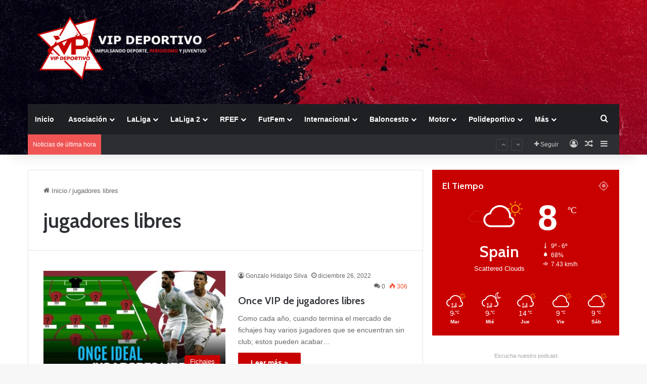

--- FILE ---
content_type: text/html; charset=UTF-8
request_url: https://vipdeportivo.es/tag/jugadores-libres/
body_size: 16290
content:
<!DOCTYPE html> <html lang="es" data-skin="light"> <head> <meta charset="UTF-8"/> <link rel="profile" href="http://gmpg.org/xfn/11"/> <meta http-equiv='x-dns-prefetch-control' content='on'> <link rel='dns-prefetch' href="//cdnjs.cloudflare.com/"/> <link rel='dns-prefetch' href="//ajax.googleapis.com/"/> <link rel='dns-prefetch' href="//fonts.googleapis.com/"/> <link rel='dns-prefetch' href="//fonts.gstatic.com/"/> <link rel='dns-prefetch' href="//s.gravatar.com/"/> <link rel='dns-prefetch' href="//www.google-analytics.com/"/> <link rel='preload' as='script' href="//ajax.googleapis.com/ajax/libs/webfont/1/webfont.js"> <meta name='robots' content='index, follow, max-image-preview:large, max-snippet:-1, max-video-preview:-1'/> <title>jugadores libres archivos - VIP Deportivo</title> <link rel="canonical" href="https://vipdeportivo.es/tag/jugadores-libres/"/> <meta property="og:locale" content="es_ES"/> <meta property="og:type" content="article"/> <meta property="og:title" content="jugadores libres archivos - VIP Deportivo"/> <meta property="og:url" content="https://vipdeportivo.es/tag/jugadores-libres/"/> <meta property="og:site_name" content="VIP Deportivo"/> <meta property="og:image" content="https://vipdeportivo.es/wp-content/uploads/2022/10/logo-vip-deportivO.png"/> <meta property="og:image:width" content="3367"/> <meta property="og:image:height" content="1284"/> <meta property="og:image:type" content="image/png"/> <meta name="twitter:card" content="summary_large_image"/> <meta name="twitter:site" content="@VIP_Deportivo"/> <script type="application/ld+json" class="yoast-schema-graph">{"@context":"https://schema.org","@graph":[{"@type":"CollectionPage","@id":"https://vipdeportivo.es/tag/jugadores-libres/","url":"https://vipdeportivo.es/tag/jugadores-libres/","name":"jugadores libres archivos - VIP Deportivo","isPartOf":{"@id":"https://vipdeportivo.es/#website"},"primaryImageOfPage":{"@id":"https://vipdeportivo.es/tag/jugadores-libres/#primaryimage"},"image":{"@id":"https://vipdeportivo.es/tag/jugadores-libres/#primaryimage"},"thumbnailUrl":"https://vipdeportivo.es/wp-content/uploads/2022/12/WhatsApp-Image-2022-12-26-at-16.40.34.jpeg","breadcrumb":{"@id":"https://vipdeportivo.es/tag/jugadores-libres/#breadcrumb"},"inLanguage":"es"},{"@type":"ImageObject","inLanguage":"es","@id":"https://vipdeportivo.es/tag/jugadores-libres/#primaryimage","url":"https://vipdeportivo.es/wp-content/uploads/2022/12/WhatsApp-Image-2022-12-26-at-16.40.34.jpeg","contentUrl":"https://vipdeportivo.es/wp-content/uploads/2022/12/WhatsApp-Image-2022-12-26-at-16.40.34.jpeg","width":1280,"height":720,"caption":"Once VIP jugadores libres"},{"@type":"BreadcrumbList","@id":"https://vipdeportivo.es/tag/jugadores-libres/#breadcrumb","itemListElement":[{"@type":"ListItem","position":1,"name":"Portada","item":"https://vipdeportivo.es/"},{"@type":"ListItem","position":2,"name":"jugadores libres"}]},{"@type":"WebSite","@id":"https://vipdeportivo.es/#website","url":"https://vipdeportivo.es/","name":"VIP Deportivo","description":"Impulsando Deporte, Periodismo y Juventud ","publisher":{"@id":"https://vipdeportivo.es/#organization"},"potentialAction":[{"@type":"SearchAction","target":{"@type":"EntryPoint","urlTemplate":"https://vipdeportivo.es/?s={search_term_string}"},"query-input":{"@type":"PropertyValueSpecification","valueRequired":true,"valueName":"search_term_string"}}],"inLanguage":"es"},{"@type":"Organization","@id":"https://vipdeportivo.es/#organization","name":"VIP Deportivo","url":"https://vipdeportivo.es/","logo":{"@type":"ImageObject","inLanguage":"es","@id":"https://vipdeportivo.es/#/schema/logo/image/","url":"https://vipdeportivo.es/wp-content/uploads/2022/10/logo-vip-deportivO.png","contentUrl":"https://vipdeportivo.es/wp-content/uploads/2022/10/logo-vip-deportivO.png","width":3367,"height":1284,"caption":"VIP Deportivo"},"image":{"@id":"https://vipdeportivo.es/#/schema/logo/image/"},"sameAs":["https://www.facebook.com/vipdeportivo","https://x.com/VIP_Deportivo","https://www.linkedin.com/company/vp-deportivo","https://www.threads.net/@vp_deportivo"]}]}</script> <link rel="alternate" type="application/rss+xml" title="VIP Deportivo &raquo; Feed" href="/feed/"/> <link rel="alternate" type="application/rss+xml" title="VIP Deportivo &raquo; Feed de los comentarios" href="/comments/feed/"/> <link rel="alternate" type="application/rss+xml" title="VIP Deportivo &raquo; Etiqueta jugadores libres del feed" href="feed/"/> <style type="text/css"> :root{ --tie-preset-gradient-1: linear-gradient(135deg, rgba(6, 147, 227, 1) 0%, rgb(155, 81, 224) 100%); --tie-preset-gradient-2: linear-gradient(135deg, rgb(122, 220, 180) 0%, rgb(0, 208, 130) 100%); --tie-preset-gradient-3: linear-gradient(135deg, rgba(252, 185, 0, 1) 0%, rgba(255, 105, 0, 1) 100%); --tie-preset-gradient-4: linear-gradient(135deg, rgba(255, 105, 0, 1) 0%, rgb(207, 46, 46) 100%); --tie-preset-gradient-5: linear-gradient(135deg, rgb(238, 238, 238) 0%, rgb(169, 184, 195) 100%); --tie-preset-gradient-6: linear-gradient(135deg, rgb(74, 234, 220) 0%, rgb(151, 120, 209) 20%, rgb(207, 42, 186) 40%, rgb(238, 44, 130) 60%, rgb(251, 105, 98) 80%, rgb(254, 248, 76) 100%); --tie-preset-gradient-7: linear-gradient(135deg, rgb(255, 206, 236) 0%, rgb(152, 150, 240) 100%); --tie-preset-gradient-8: linear-gradient(135deg, rgb(254, 205, 165) 0%, rgb(254, 45, 45) 50%, rgb(107, 0, 62) 100%); --tie-preset-gradient-9: linear-gradient(135deg, rgb(255, 203, 112) 0%, rgb(199, 81, 192) 50%, rgb(65, 88, 208) 100%); --tie-preset-gradient-10: linear-gradient(135deg, rgb(255, 245, 203) 0%, rgb(182, 227, 212) 50%, rgb(51, 167, 181) 100%); --tie-preset-gradient-11: linear-gradient(135deg, rgb(202, 248, 128) 0%, rgb(113, 206, 126) 100%); --tie-preset-gradient-12: linear-gradient(135deg, rgb(2, 3, 129) 0%, rgb(40, 116, 252) 100%); --tie-preset-gradient-13: linear-gradient(135deg, #4D34FA, #ad34fa); --tie-preset-gradient-14: linear-gradient(135deg, #0057FF, #31B5FF); --tie-preset-gradient-15: linear-gradient(135deg, #FF007A, #FF81BD); --tie-preset-gradient-16: linear-gradient(135deg, #14111E, #4B4462); --tie-preset-gradient-17: linear-gradient(135deg, #F32758, #FFC581); --main-nav-background: #1f2024; --main-nav-secondry-background: rgba(0,0,0,0.2); --main-nav-primary-color: #0088ff; --main-nav-contrast-primary-color: #FFFFFF; --main-nav-text-color: #FFFFFF; --main-nav-secondry-text-color: rgba(225,255,255,0.5); --main-nav-main-border-color: rgba(255,255,255,0.07); --main-nav-secondry-border-color: rgba(255,255,255,0.04); } </style> <meta name="viewport" content="width=device-width, initial-scale=1.0"/><style id='wp-img-auto-sizes-contain-inline-css' type='text/css'> img:is([sizes=auto i],[sizes^="auto," i]){contain-intrinsic-size:3000px 1500px} /*# sourceURL=wp-img-auto-sizes-contain-inline-css */ </style> <link rel='stylesheet' id='wpo_min-header-0-css' href="/wp-content/cache/wpo-minify/1770115903/assets/wpo-minify-header-9b621928.css" type='text/css' media='all'/> <script type="text/javascript" src="https://vipdeportivo.es/wp-includes/js/jquery/jquery.min.js" id="jquery-core-js"></script> <script type="text/javascript" src="https://vipdeportivo.es/wp-includes/js/jquery/jquery-migrate.min.js" id="jquery-migrate-js"></script> <link rel="https://api.w.org/" href="/wp-json/"/><link rel="alternate" title="JSON" type="application/json" href="/wp-json/wp/v2/tags/4916"/><link rel="EditURI" type="application/rsd+xml" title="RSD" href="/xmlrpc.php?rsd"/> <meta http-equiv="X-UA-Compatible" content="IE=edge"> <link rel="icon" href="/wp-content/uploads/2024/08/cropped-logo-vip-deportivo-OK-BLANCO-32x32.png" sizes="32x32"/> <link rel="icon" href="/wp-content/uploads/2024/08/cropped-logo-vip-deportivo-OK-BLANCO-192x192.png" sizes="192x192"/> <link rel="apple-touch-icon" href="/wp-content/uploads/2024/08/cropped-logo-vip-deportivo-OK-BLANCO-180x180.png"/> <meta name="msapplication-TileImage" content="https://vipdeportivo.es/wp-content/uploads/2024/08/cropped-logo-vip-deportivo-OK-BLANCO-270x270.png"/> <script async src="https://pagead2.googlesyndication.com/pagead/js/adsbygoogle.js?client=ca-pub-1588787712213088"crossorigin="anonymous"></script> <script async src="https://www.googletagmanager.com/gtag/js?id=G-1Q674XM7H9"></script> <script>
  		window.dataLayer = window.dataLayer || [];
  		function gtag(){dataLayer.push(arguments);}
  		gtag('js', new Date());
  		gtag('config', 'G-1Q674XM7H9');
	</script> <style id='global-styles-inline-css' type='text/css'> :root{--wp--preset--aspect-ratio--square: 1;--wp--preset--aspect-ratio--4-3: 4/3;--wp--preset--aspect-ratio--3-4: 3/4;--wp--preset--aspect-ratio--3-2: 3/2;--wp--preset--aspect-ratio--2-3: 2/3;--wp--preset--aspect-ratio--16-9: 16/9;--wp--preset--aspect-ratio--9-16: 9/16;--wp--preset--color--black: #000000;--wp--preset--color--cyan-bluish-gray: #abb8c3;--wp--preset--color--white: #ffffff;--wp--preset--color--pale-pink: #f78da7;--wp--preset--color--vivid-red: #cf2e2e;--wp--preset--color--luminous-vivid-orange: #ff6900;--wp--preset--color--luminous-vivid-amber: #fcb900;--wp--preset--color--light-green-cyan: #7bdcb5;--wp--preset--color--vivid-green-cyan: #00d084;--wp--preset--color--pale-cyan-blue: #8ed1fc;--wp--preset--color--vivid-cyan-blue: #0693e3;--wp--preset--color--vivid-purple: #9b51e0;--wp--preset--color--global-color: #c90000;--wp--preset--gradient--vivid-cyan-blue-to-vivid-purple: linear-gradient(135deg,rgb(6,147,227) 0%,rgb(155,81,224) 100%);--wp--preset--gradient--light-green-cyan-to-vivid-green-cyan: linear-gradient(135deg,rgb(122,220,180) 0%,rgb(0,208,130) 100%);--wp--preset--gradient--luminous-vivid-amber-to-luminous-vivid-orange: linear-gradient(135deg,rgb(252,185,0) 0%,rgb(255,105,0) 100%);--wp--preset--gradient--luminous-vivid-orange-to-vivid-red: linear-gradient(135deg,rgb(255,105,0) 0%,rgb(207,46,46) 100%);--wp--preset--gradient--very-light-gray-to-cyan-bluish-gray: linear-gradient(135deg,rgb(238,238,238) 0%,rgb(169,184,195) 100%);--wp--preset--gradient--cool-to-warm-spectrum: linear-gradient(135deg,rgb(74,234,220) 0%,rgb(151,120,209) 20%,rgb(207,42,186) 40%,rgb(238,44,130) 60%,rgb(251,105,98) 80%,rgb(254,248,76) 100%);--wp--preset--gradient--blush-light-purple: linear-gradient(135deg,rgb(255,206,236) 0%,rgb(152,150,240) 100%);--wp--preset--gradient--blush-bordeaux: linear-gradient(135deg,rgb(254,205,165) 0%,rgb(254,45,45) 50%,rgb(107,0,62) 100%);--wp--preset--gradient--luminous-dusk: linear-gradient(135deg,rgb(255,203,112) 0%,rgb(199,81,192) 50%,rgb(65,88,208) 100%);--wp--preset--gradient--pale-ocean: linear-gradient(135deg,rgb(255,245,203) 0%,rgb(182,227,212) 50%,rgb(51,167,181) 100%);--wp--preset--gradient--electric-grass: linear-gradient(135deg,rgb(202,248,128) 0%,rgb(113,206,126) 100%);--wp--preset--gradient--midnight: linear-gradient(135deg,rgb(2,3,129) 0%,rgb(40,116,252) 100%);--wp--preset--font-size--small: 13px;--wp--preset--font-size--medium: 20px;--wp--preset--font-size--large: 36px;--wp--preset--font-size--x-large: 42px;--wp--preset--spacing--20: 0.44rem;--wp--preset--spacing--30: 0.67rem;--wp--preset--spacing--40: 1rem;--wp--preset--spacing--50: 1.5rem;--wp--preset--spacing--60: 2.25rem;--wp--preset--spacing--70: 3.38rem;--wp--preset--spacing--80: 5.06rem;--wp--preset--shadow--natural: 6px 6px 9px rgba(0, 0, 0, 0.2);--wp--preset--shadow--deep: 12px 12px 50px rgba(0, 0, 0, 0.4);--wp--preset--shadow--sharp: 6px 6px 0px rgba(0, 0, 0, 0.2);--wp--preset--shadow--outlined: 6px 6px 0px -3px rgb(255, 255, 255), 6px 6px rgb(0, 0, 0);--wp--preset--shadow--crisp: 6px 6px 0px rgb(0, 0, 0);}:where(.is-layout-flex){gap: 0.5em;}:where(.is-layout-grid){gap: 0.5em;}body .is-layout-flex{display: flex;}.is-layout-flex{flex-wrap: wrap;align-items: center;}.is-layout-flex > :is(*, div){margin: 0;}body .is-layout-grid{display: grid;}.is-layout-grid > :is(*, div){margin: 0;}:where(.wp-block-columns.is-layout-flex){gap: 2em;}:where(.wp-block-columns.is-layout-grid){gap: 2em;}:where(.wp-block-post-template.is-layout-flex){gap: 1.25em;}:where(.wp-block-post-template.is-layout-grid){gap: 1.25em;}.has-black-color{color: var(--wp--preset--color--black) !important;}.has-cyan-bluish-gray-color{color: var(--wp--preset--color--cyan-bluish-gray) !important;}.has-white-color{color: var(--wp--preset--color--white) !important;}.has-pale-pink-color{color: var(--wp--preset--color--pale-pink) !important;}.has-vivid-red-color{color: var(--wp--preset--color--vivid-red) !important;}.has-luminous-vivid-orange-color{color: var(--wp--preset--color--luminous-vivid-orange) !important;}.has-luminous-vivid-amber-color{color: var(--wp--preset--color--luminous-vivid-amber) !important;}.has-light-green-cyan-color{color: var(--wp--preset--color--light-green-cyan) !important;}.has-vivid-green-cyan-color{color: var(--wp--preset--color--vivid-green-cyan) !important;}.has-pale-cyan-blue-color{color: var(--wp--preset--color--pale-cyan-blue) !important;}.has-vivid-cyan-blue-color{color: var(--wp--preset--color--vivid-cyan-blue) !important;}.has-vivid-purple-color{color: var(--wp--preset--color--vivid-purple) !important;}.has-black-background-color{background-color: var(--wp--preset--color--black) !important;}.has-cyan-bluish-gray-background-color{background-color: var(--wp--preset--color--cyan-bluish-gray) !important;}.has-white-background-color{background-color: var(--wp--preset--color--white) !important;}.has-pale-pink-background-color{background-color: var(--wp--preset--color--pale-pink) !important;}.has-vivid-red-background-color{background-color: var(--wp--preset--color--vivid-red) !important;}.has-luminous-vivid-orange-background-color{background-color: var(--wp--preset--color--luminous-vivid-orange) !important;}.has-luminous-vivid-amber-background-color{background-color: var(--wp--preset--color--luminous-vivid-amber) !important;}.has-light-green-cyan-background-color{background-color: var(--wp--preset--color--light-green-cyan) !important;}.has-vivid-green-cyan-background-color{background-color: var(--wp--preset--color--vivid-green-cyan) !important;}.has-pale-cyan-blue-background-color{background-color: var(--wp--preset--color--pale-cyan-blue) !important;}.has-vivid-cyan-blue-background-color{background-color: var(--wp--preset--color--vivid-cyan-blue) !important;}.has-vivid-purple-background-color{background-color: var(--wp--preset--color--vivid-purple) !important;}.has-black-border-color{border-color: var(--wp--preset--color--black) !important;}.has-cyan-bluish-gray-border-color{border-color: var(--wp--preset--color--cyan-bluish-gray) !important;}.has-white-border-color{border-color: var(--wp--preset--color--white) !important;}.has-pale-pink-border-color{border-color: var(--wp--preset--color--pale-pink) !important;}.has-vivid-red-border-color{border-color: var(--wp--preset--color--vivid-red) !important;}.has-luminous-vivid-orange-border-color{border-color: var(--wp--preset--color--luminous-vivid-orange) !important;}.has-luminous-vivid-amber-border-color{border-color: var(--wp--preset--color--luminous-vivid-amber) !important;}.has-light-green-cyan-border-color{border-color: var(--wp--preset--color--light-green-cyan) !important;}.has-vivid-green-cyan-border-color{border-color: var(--wp--preset--color--vivid-green-cyan) !important;}.has-pale-cyan-blue-border-color{border-color: var(--wp--preset--color--pale-cyan-blue) !important;}.has-vivid-cyan-blue-border-color{border-color: var(--wp--preset--color--vivid-cyan-blue) !important;}.has-vivid-purple-border-color{border-color: var(--wp--preset--color--vivid-purple) !important;}.has-vivid-cyan-blue-to-vivid-purple-gradient-background{background: var(--wp--preset--gradient--vivid-cyan-blue-to-vivid-purple) !important;}.has-light-green-cyan-to-vivid-green-cyan-gradient-background{background: var(--wp--preset--gradient--light-green-cyan-to-vivid-green-cyan) !important;}.has-luminous-vivid-amber-to-luminous-vivid-orange-gradient-background{background: var(--wp--preset--gradient--luminous-vivid-amber-to-luminous-vivid-orange) !important;}.has-luminous-vivid-orange-to-vivid-red-gradient-background{background: var(--wp--preset--gradient--luminous-vivid-orange-to-vivid-red) !important;}.has-very-light-gray-to-cyan-bluish-gray-gradient-background{background: var(--wp--preset--gradient--very-light-gray-to-cyan-bluish-gray) !important;}.has-cool-to-warm-spectrum-gradient-background{background: var(--wp--preset--gradient--cool-to-warm-spectrum) !important;}.has-blush-light-purple-gradient-background{background: var(--wp--preset--gradient--blush-light-purple) !important;}.has-blush-bordeaux-gradient-background{background: var(--wp--preset--gradient--blush-bordeaux) !important;}.has-luminous-dusk-gradient-background{background: var(--wp--preset--gradient--luminous-dusk) !important;}.has-pale-ocean-gradient-background{background: var(--wp--preset--gradient--pale-ocean) !important;}.has-electric-grass-gradient-background{background: var(--wp--preset--gradient--electric-grass) !important;}.has-midnight-gradient-background{background: var(--wp--preset--gradient--midnight) !important;}.has-small-font-size{font-size: var(--wp--preset--font-size--small) !important;}.has-medium-font-size{font-size: var(--wp--preset--font-size--medium) !important;}.has-large-font-size{font-size: var(--wp--preset--font-size--large) !important;}.has-x-large-font-size{font-size: var(--wp--preset--font-size--x-large) !important;} /*# sourceURL=global-styles-inline-css */ </style> </head> <body id="tie-body" class="archive tag tag-jugadores-libres tag-4916 wp-theme-jannah wp-child-theme-jannah-child tie-no-js wrapper-has-shadow block-head-1 magazine1 is-thumb-overlay-disabled is-desktop is-header-layout-3 sidebar-right has-sidebar"> <div class="background-overlay"> <div id="tie-container" class="site tie-container"> <div id="tie-wrapper"> <header id="theme-header" class="theme-header header-layout-3 main-nav-dark main-nav-default-dark main-nav-below main-nav-boxed no-stream-item top-nav-active top-nav-dark top-nav-default-dark top-nav-boxed top-nav-below top-nav-below-main-nav has-shadow has-normal-width-logo mobile-header-centered"> <div class="container header-container"> <div class="tie-row logo-row"> <div class="logo-wrapper"> <div class="tie-col-md-4 logo-container clearfix"> <div id="mobile-header-components-area_1" class="mobile-header-components"><ul class="components"><li class="mobile-component_menu custom-menu-link"><a href="#" id="mobile-menu-icon"><span class="tie-mobile-menu-icon nav-icon is-layout-1"></span><span class="screen-reader-text">Menú</span></a></li></ul></div> <div id="logo" class="image-logo" style="margin-top: 25px;"> <a title="VIP Deportivo" href="/"> <picture class="tie-logo-default tie-logo-picture"> <source class="tie-logo-source-default tie-logo-source" srcset="https://vipdeportivo.es/wp-content/uploads/2024/08/Impulsando-Deporte-Periodismo-y-Juventud_20240812_142036_0000.png"> <img class="tie-logo-img-default tie-logo-img" src="/wp-content/uploads/2024/08/Impulsando-Deporte-Periodismo-y-Juventud_20240812_142036_0000.png" alt="VIP Deportivo" width="200" height="140" style="max-height:140px; width: auto;"/> </picture> </a> </div> <div id="mobile-header-components-area_2" class="mobile-header-components"><ul class="components"><li class="mobile-component_search custom-menu-link"> <a href="#" class="tie-search-trigger-mobile"> <span class="tie-icon-search tie-search-icon" aria-hidden="true"></span> <span class="screen-reader-text">Buscar por</span> </a> </li> <li class="mobile-component_login custom-menu-link"> <a href="#" class="lgoin-btn tie-popup-trigger"> <span class="tie-icon-author" aria-hidden="true"></span> <span class="screen-reader-text">Acceso</span> </a> </li></ul></div> </div> </div> </div> </div> <div class="main-nav-wrapper"> <nav id="main-nav" data-skin="search-in-main-nav" class="main-nav header-nav live-search-parent menu-style-default menu-style-solid-bg" aria-label="Menú de Navegación principal"> <div class="container"> <div class="main-menu-wrapper"> <div id="menu-components-wrap"> <div class="main-menu main-menu-wrap"> <div id="main-nav-menu" class="main-menu header-menu"><ul id="menu-principal" class="menu"><li id="menu-item-1778" class="menu-item menu-item-type-custom menu-item-object-custom menu-item-1778"><a href="/">Inicio</a></li> <li id="menu-item-145338" class="menu-item menu-item-type-post_type menu-item-object-page menu-item-has-children menu-item-145338"><a href="/asociacion-vip-deportivo/">Asociación</a> <ul class="sub-menu menu-sub-content"> <li id="menu-item-145783" class="menu-item menu-item-type-post_type menu-item-object-page menu-item-145783"><a href="/asociacion-vip-deportivo/">Información</a></li> <li id="menu-item-145782" class="menu-item menu-item-type-taxonomy menu-item-object-category menu-item-145782"><a href="/category/asociacion-vip-deportivo/">Noticias</a></li> <li id="menu-item-145793" class="menu-item menu-item-type-post_type menu-item-object-page menu-item-145793"><a href="/asociados-vip-deportivo/">Asociados</a></li> <li id="menu-item-174644" class="menu-item menu-item-type-taxonomy menu-item-object-category menu-item-174644"><a href="/category/premios-vip-deportivo/">Premios VIP Deportivo</a></li> </ul> </li> <li id="menu-item-23616" class="menu-item menu-item-type-taxonomy menu-item-object-category menu-item-has-children menu-item-23616 mega-menu mega-links mega-links-4col "><a href="/category/futbol-espanol/laliga/">LaLiga</a> <div class="mega-menu-block menu-sub-content"> <ul class="sub-menu-columns"> <li id="menu-item-19769" class="menu-item menu-item-type-taxonomy menu-item-object-category menu-item-19769 mega-link-column "><a class="mega-links-head" href="/category/futbol-espanol/laliga/athletic-club/">Athletic Club</a></li> <li id="menu-item-19770" class="menu-item menu-item-type-taxonomy menu-item-object-category menu-item-19770 mega-link-column "><a class="mega-links-head" href="/category/futbol-espanol/laliga/atletico-de-madrid/">Atlético de Madrid</a></li> <li id="menu-item-23590" class="menu-item menu-item-type-taxonomy menu-item-object-category menu-item-23590 mega-link-column "><a class="mega-links-head" href="/category/futbol-espanol/laliga/ca-osasuna/">CA Osasuna</a></li> <li id="menu-item-19772" class="menu-item menu-item-type-taxonomy menu-item-object-category menu-item-19772 mega-link-column "><a class="mega-links-head" href="/category/futbol-espanol/laliga/celta-de-vigo/">Celta de Vigo</a></li> <li id="menu-item-19773" class="menu-item menu-item-type-taxonomy menu-item-object-category menu-item-19773 mega-link-column "><a class="mega-links-head" href="/category/futbol-espanol/laliga/deportivo-alaves/">Deportivo Alavés</a></li> <li id="menu-item-24024" class="menu-item menu-item-type-taxonomy menu-item-object-category menu-item-24024 mega-link-column "><a class="mega-links-head" href="/category/futbol-espanol/laliga/elche-cf/">Elche CF</a></li> <li id="menu-item-19774" class="menu-item menu-item-type-taxonomy menu-item-object-category menu-item-19774 mega-link-column "><a class="mega-links-head" href="/category/futbol-espanol/laliga/fc-barcelona/">FC Barcelona</a></li> <li id="menu-item-19775" class="menu-item menu-item-type-taxonomy menu-item-object-category menu-item-19775 mega-link-column "><a class="mega-links-head" href="/category/futbol-espanol/laliga/getafe-cf/">Getafe CF</a></li> <li id="menu-item-19776" class="menu-item menu-item-type-taxonomy menu-item-object-category menu-item-19776 mega-link-column "><a class="mega-links-head" href="/category/futbol-espanol/laliga/girona-fc/">Girona FC</a></li> <li id="menu-item-19777" class="menu-item menu-item-type-taxonomy menu-item-object-category menu-item-19777 mega-link-column "><a class="mega-links-head" href="/category/futbol-espanol/laliga/levante-ud/">Levante UD</a></li> <li id="menu-item-19778" class="menu-item menu-item-type-taxonomy menu-item-object-category menu-item-19778 mega-link-column "><a class="mega-links-head" href="/category/futbol-espanol/laliga/rayo-vallecano/">Rayo Vallecano</a></li> <li id="menu-item-19779" class="menu-item menu-item-type-taxonomy menu-item-object-category menu-item-19779 mega-link-column "><a class="mega-links-head" href="/category/futbol-espanol/laliga/rcd-espanyol/">RCD Espanyol</a></li> <li id="menu-item-23595" class="menu-item menu-item-type-taxonomy menu-item-object-category menu-item-23595 mega-link-column "><a class="mega-links-head" href="/category/futbol-espanol/laliga/rcd-mallorca/">RCD Mallorca</a></li> <li id="menu-item-19780" class="menu-item menu-item-type-taxonomy menu-item-object-category menu-item-19780 mega-link-column "><a class="mega-links-head" href="/category/futbol-espanol/laliga/real-betis/">Real Betis</a></li> <li id="menu-item-19781" class="menu-item menu-item-type-taxonomy menu-item-object-category menu-item-19781 mega-link-column "><a class="mega-links-head" href="/category/futbol-espanol/laliga/real-madrid-cf/">Real Madrid CF</a></li> <li id="menu-item-24049" class="menu-item menu-item-type-taxonomy menu-item-object-category menu-item-24049 mega-link-column "><a class="mega-links-head" href="/category/futbol-espanol/laliga/real-oviedo/">Real Oviedo</a></li> <li id="menu-item-19782" class="menu-item menu-item-type-taxonomy menu-item-object-category menu-item-19782 mega-link-column "><a class="mega-links-head" href="/category/futbol-espanol/laliga/real-sociedad/">Real Sociedad</a></li> <li id="menu-item-19786" class="menu-item menu-item-type-taxonomy menu-item-object-category menu-item-19786 mega-link-column "><a class="mega-links-head" href="/category/futbol-espanol/laliga/sevilla-fc/">Sevilla FC</a></li> <li id="menu-item-19787" class="menu-item menu-item-type-taxonomy menu-item-object-category menu-item-19787 mega-link-column "><a class="mega-links-head" href="/category/futbol-espanol/laliga/valencia-cf/">Valencia CF</a></li> <li id="menu-item-19788" class="menu-item menu-item-type-taxonomy menu-item-object-category menu-item-19788 mega-link-column "><a class="mega-links-head" href="/category/futbol-espanol/laliga/villarreal-cf/">Villarreal CF</a></li> </ul> </div> </li> <li id="menu-item-19789" class="menu-item menu-item-type-taxonomy menu-item-object-category menu-item-has-children menu-item-19789 mega-menu mega-links mega-links-4col "><a href="/category/futbol-espanol/laliga-2/">LaLiga 2</a> <div class="mega-menu-block menu-sub-content"> <ul class="sub-menu-columns"> <li id="menu-item-164612" class="menu-item menu-item-type-taxonomy menu-item-object-category menu-item-164612 mega-link-column "><a class="mega-links-head" href="/category/futbol-espanol/laliga-2/ad-ceuta-fc/">AD Ceuta FC</a></li> <li id="menu-item-98872" class="menu-item menu-item-type-taxonomy menu-item-object-category menu-item-98872 mega-link-column "><a class="mega-links-head" href="/category/futbol-espanol/laliga-2/albacete-bp/">Albacete BP</a></li> <li id="menu-item-76306" class="menu-item menu-item-type-taxonomy menu-item-object-category menu-item-76306 mega-link-column "><a class="mega-links-head" href="/category/futbol-espanol/laliga-2/burgos-cf/">Burgos CF</a></li> <li id="menu-item-24023" class="menu-item menu-item-type-taxonomy menu-item-object-category menu-item-24023 mega-link-column "><a class="mega-links-head" href="/category/futbol-espanol/laliga-2/cadiz-cf/">Cádiz CF</a></li> <li id="menu-item-142410" class="menu-item menu-item-type-taxonomy menu-item-object-category menu-item-142410 mega-link-column "><a class="mega-links-head" href="/category/futbol-espanol/laliga-2/cd-castellon/">CD Castellón</a></li> <li id="menu-item-19771" class="menu-item menu-item-type-taxonomy menu-item-object-category menu-item-19771 mega-link-column "><a class="mega-links-head" href="/category/futbol-espanol/laliga-2/cd-leganes/">CD Leganés</a></li> <li id="menu-item-24035" class="menu-item menu-item-type-taxonomy menu-item-object-category menu-item-24035 mega-link-column "><a class="mega-links-head" href="/category/futbol-espanol/laliga-2/cd-mirandes/">CD Mirandés</a></li> <li id="menu-item-142411" class="menu-item menu-item-type-taxonomy menu-item-object-category menu-item-142411 mega-link-column "><a class="mega-links-head" href="/category/futbol-espanol/laliga-2/cordoba-cf/">Córdoba CF</a></li> <li id="menu-item-164614" class="menu-item menu-item-type-taxonomy menu-item-object-category menu-item-164614 mega-link-column "><a class="mega-links-head" href="/category/futbol-espanol/laliga-2/cultural-leonesa/">Cultural Leonesa</a></li> <li id="menu-item-164613" class="menu-item menu-item-type-taxonomy menu-item-object-category menu-item-164613 mega-link-column "><a class="mega-links-head" href="/category/futbol-espanol/laliga-2/fc-andorra/">FC Andorra</a></li> <li id="menu-item-23594" class="menu-item menu-item-type-taxonomy menu-item-object-category menu-item-23594 mega-link-column "><a class="mega-links-head" href="/category/futbol-espanol/laliga-2/granada-cf/">Granada CF</a></li> <li id="menu-item-142412" class="menu-item menu-item-type-taxonomy menu-item-object-category menu-item-142412 mega-link-column "><a class="mega-links-head" href="/category/futbol-espanol/laliga-2/malaga-cf/">Málaga CF</a></li> <li id="menu-item-98875" class="menu-item menu-item-type-taxonomy menu-item-object-category menu-item-98875 mega-link-column "><a class="mega-links-head" href="/category/futbol-espanol/laliga-2/racing-de-santander/">Racing de Santander</a></li> <li id="menu-item-142409" class="menu-item menu-item-type-taxonomy menu-item-object-category menu-item-142409 mega-link-column "><a class="mega-links-head" href="/category/futbol-espanol/laliga-2/rc-deportivo/">RC Deportivo</a></li> <li id="menu-item-164615" class="menu-item menu-item-type-taxonomy menu-item-object-category menu-item-164615 mega-link-column "><a class="mega-links-head" href="/category/futbol-espanol/laliga-2/real-sociedad-b/">Real Sociedad B</a></li> <li id="menu-item-24051" class="menu-item menu-item-type-taxonomy menu-item-object-category menu-item-24051 mega-link-column "><a class="mega-links-head" href="/category/futbol-espanol/laliga-2/real-sporting/">Real Sporting</a></li> <li id="menu-item-19783" class="menu-item menu-item-type-taxonomy menu-item-object-category menu-item-19783 mega-link-column "><a class="mega-links-head" href="/category/futbol-espanol/laliga-2/real-valladolid/">Real Valladolid</a></li> <li id="menu-item-24052" class="menu-item menu-item-type-taxonomy menu-item-object-category menu-item-24052 mega-link-column "><a class="mega-links-head" href="/category/futbol-espanol/laliga-2/real-zaragoza/">Real Zaragoza</a></li> <li id="menu-item-19784" class="menu-item menu-item-type-taxonomy menu-item-object-category menu-item-19784 mega-link-column "><a class="mega-links-head" href="/category/futbol-espanol/laliga-2/sd-eibar/">SD Eibar</a></li> <li id="menu-item-19785" class="menu-item menu-item-type-taxonomy menu-item-object-category menu-item-19785 mega-link-column "><a class="mega-links-head" href="/category/futbol-espanol/laliga-2/sd-huesca/">SD Huesca</a></li> <li id="menu-item-24054" class="menu-item menu-item-type-taxonomy menu-item-object-category menu-item-24054 mega-link-column "><a class="mega-links-head" href="/category/futbol-espanol/laliga-2/ud-almeria/">UD Almería</a></li> <li id="menu-item-24055" class="menu-item menu-item-type-taxonomy menu-item-object-category menu-item-24055 mega-link-column "><a class="mega-links-head" href="/category/futbol-espanol/laliga-2/ud-las-palmas/">UD Las Palmas</a></li> </ul> </div> </li> <li id="menu-item-75833" class="menu-item menu-item-type-taxonomy menu-item-object-category menu-item-has-children menu-item-75833"><a href="/category/futbol-espanol/rfef/">RFEF</a> <ul class="sub-menu menu-sub-content"> <li id="menu-item-75836" class="menu-item menu-item-type-taxonomy menu-item-object-category menu-item-75836"><a href="/category/futbol-espanol/rfef/copa-del-rey/">Copa del Rey</a></li> <li id="menu-item-53355" class="menu-item menu-item-type-taxonomy menu-item-object-category menu-item-53355"><a href="/category/futbol-espanol/rfef/copa-de-la-reina/">Copa de la Reina</a></li> <li id="menu-item-75834" class="menu-item menu-item-type-taxonomy menu-item-object-category menu-item-75834"><a href="/category/futbol-espanol/rfef/primera-rfef/">Primera RFEF</a></li> <li id="menu-item-75835" class="menu-item menu-item-type-taxonomy menu-item-object-category menu-item-75835"><a href="/category/futbol-espanol/rfef/segunda-rfef/">Segunda RFEF</a></li> </ul> </li> <li id="menu-item-3977" class="menu-item menu-item-type-taxonomy menu-item-object-category menu-item-has-children menu-item-3977"><a href="/category/futbol-femenino/">FutFem</a> <ul class="sub-menu menu-sub-content"> <li id="menu-item-53354" class="menu-item menu-item-type-taxonomy menu-item-object-category menu-item-53354"><a href="/category/futbol-femenino/primera-femenina/">Primera Femenina</a></li> <li id="menu-item-98869" class="menu-item menu-item-type-taxonomy menu-item-object-category menu-item-98869"><a href="/category/futbol-femenino/futfem-internacional/">FutFem Internacional</a></li> <li id="menu-item-104657" class="menu-item menu-item-type-taxonomy menu-item-object-category menu-item-104657"><a href="/category/futbol-femenino/womens-champions-league/">Women&#8217;s Champions League</a></li> </ul> </li> <li id="menu-item-3978" class="menu-item menu-item-type-taxonomy menu-item-object-category menu-item-has-children menu-item-3978"><a href="/category/futbol-internacional/">Internacional</a> <ul class="sub-menu menu-sub-content"> <li id="menu-item-19826" class="menu-item menu-item-type-taxonomy menu-item-object-category menu-item-19826"><a href="/category/futbol-internacional/champions-league/">Champions League</a></li> <li id="menu-item-19827" class="menu-item menu-item-type-taxonomy menu-item-object-category menu-item-19827"><a href="/category/futbol-internacional/europa-league/">Europa League</a></li> <li id="menu-item-19840" class="menu-item menu-item-type-taxonomy menu-item-object-category menu-item-19840"><a href="/category/futbol-internacional/premier-league/">Premier League</a></li> <li id="menu-item-19828" class="menu-item menu-item-type-taxonomy menu-item-object-category menu-item-19828"><a href="/category/futbol-internacional/bundesliga/">Bundesliga</a></li> <li id="menu-item-19829" class="menu-item menu-item-type-taxonomy menu-item-object-category menu-item-19829"><a href="/category/futbol-internacional/ligue-1/">Ligue 1</a></li> <li id="menu-item-19830" class="menu-item menu-item-type-taxonomy menu-item-object-category menu-item-19830"><a href="/category/futbol-internacional/serie-a/">Serie A</a></li> <li id="menu-item-50854" class="menu-item menu-item-type-taxonomy menu-item-object-category menu-item-50854"><a href="/category/futbol-internacional/liga-nos/">Liga NOS</a></li> <li id="menu-item-50852" class="menu-item menu-item-type-taxonomy menu-item-object-category menu-item-50852"><a href="/category/futbol-internacional/eredivisie/">Eredivisie</a></li> <li id="menu-item-50853" class="menu-item menu-item-type-taxonomy menu-item-object-category menu-item-50853"><a href="/category/futbol-internacional/jupiler-pro-league/">Jupiler Pro League</a></li> <li id="menu-item-50862" class="menu-item menu-item-type-taxonomy menu-item-object-category menu-item-50862"><a href="/category/futbol-internacional/mls/">MLS</a></li> <li id="menu-item-104656" class="menu-item menu-item-type-taxonomy menu-item-object-category menu-item-104656"><a href="/category/futbol-internacional/primera-division-de-argentina/">Primera División de Argentina</a></li> </ul> </li> <li id="menu-item-3975" class="menu-item menu-item-type-taxonomy menu-item-object-category menu-item-has-children menu-item-3975"><a href="/category/baloncesto/">Baloncesto</a> <ul class="sub-menu menu-sub-content"> <li id="menu-item-26339" class="menu-item menu-item-type-taxonomy menu-item-object-category menu-item-26339"><a href="/category/baloncesto/liga-acb/">Liga ACB</a></li> <li id="menu-item-174916" class="menu-item menu-item-type-taxonomy menu-item-object-category menu-item-174916"><a href="/category/baloncesto/euroliga/">EuroLiga</a></li> <li id="menu-item-26340" class="menu-item menu-item-type-taxonomy menu-item-object-category menu-item-26340"><a href="/category/baloncesto/nba/">NBA</a></li> <li id="menu-item-174921" class="menu-item menu-item-type-taxonomy menu-item-object-category menu-item-174921"><a href="/category/baloncesto/liga-femenina/">Liga Femenina</a></li> <li id="menu-item-167345" class="menu-item menu-item-type-taxonomy menu-item-object-category menu-item-has-children menu-item-167345"><a href="/category/baloncesto/feb/">FEB</a> <ul class="sub-menu menu-sub-content"> <li id="menu-item-167346" class="menu-item menu-item-type-taxonomy menu-item-object-category menu-item-167346"><a href="/category/baloncesto/feb/primera-feb/">Primera FEB</a></li> </ul> </li> </ul> </li> <li id="menu-item-3979" class="menu-item menu-item-type-taxonomy menu-item-object-category menu-item-has-children menu-item-3979"><a href="/category/motor/">Motor</a> <ul class="sub-menu menu-sub-content"> <li id="menu-item-3983" class="menu-item menu-item-type-taxonomy menu-item-object-category menu-item-3983"><a href="/category/motor/motogp/">Moto GP</a></li> <li id="menu-item-3982" class="menu-item menu-item-type-taxonomy menu-item-object-category menu-item-3982"><a href="/category/motor/formula1/">F1</a></li> </ul> </li> <li id="menu-item-47594" class="menu-item menu-item-type-taxonomy menu-item-object-category menu-item-has-children menu-item-47594"><a href="/category/polideportivo/">Polideportivo</a> <ul class="sub-menu menu-sub-content"> <li id="menu-item-167342" class="menu-item menu-item-type-taxonomy menu-item-object-category menu-item-167342"><a href="/category/polideportivo/tenis/">Tenis</a></li> <li id="menu-item-167344" class="menu-item menu-item-type-taxonomy menu-item-object-category menu-item-167344"><a href="/category/polideportivo/futsal/">FutSal</a></li> <li id="menu-item-167343" class="menu-item menu-item-type-taxonomy menu-item-object-category menu-item-167343"><a href="/category/polideportivo/ufc/">UFC</a></li> </ul> </li> <li id="menu-item-104639" class="menu-item menu-item-type-custom menu-item-object-custom menu-item-has-children menu-item-104639"><a href="#">Más</a> <ul class="sub-menu menu-sub-content"> <li id="menu-item-47596" class="menu-item menu-item-type-taxonomy menu-item-object-category menu-item-47596"><a href="/category/fichajes/">Fichajes</a></li> <li id="menu-item-116064" class="menu-item menu-item-type-taxonomy menu-item-object-category menu-item-116064"><a href="/category/vip-cultural/">Cultura</a></li> <li id="menu-item-47598" class="menu-item menu-item-type-taxonomy menu-item-object-category menu-item-47598"><a href="/category/entrevistas/">Entrevistas</a></li> <li id="menu-item-47597" class="menu-item menu-item-type-taxonomy menu-item-object-category menu-item-47597"><a href="/category/opinion/">Opinión</a></li> <li id="menu-item-47595" class="menu-item menu-item-type-taxonomy menu-item-object-category menu-item-47595"><a href="/category/reportajes/">Reportajes</a></li> </ul> </li> </ul></div> </div> <ul class="components"> <li class="search-compact-icon menu-item custom-menu-link"> <a href="#" class="tie-search-trigger"> <span class="tie-icon-search tie-search-icon" aria-hidden="true"></span> <span class="screen-reader-text">Buscar por</span> </a> </li> </ul> </div> </div> </div> </nav> </div> <nav id="top-nav" class="has-breaking-components top-nav header-nav has-breaking-news" aria-label="Menú de Navegación secundario"> <div class="container"> <div class="topbar-wrapper"> <div class="tie-alignleft"> <div class="breaking up-down-controls controls-is-active"> <span class="breaking-title"> <span class="tie-icon-bolt breaking-icon" aria-hidden="true"></span> <span class="breaking-title-text">Noticias de última hora</span> </span> <ul id="breaking-news-in-header" class="breaking-news" data-type="slideUp" data-arrows="true"> <li class="news-item"> <a href="/la-liga-se-pone-a-la-cola-del-mercado/">LaLiga se pone a la cola del mercado</a> </li> <li class="news-item"> <a href="/la-vuelta-a-casa-de-rafa-silva/">La vuelta a casa de Rafa Silva</a> </li> <li class="news-item"> <a href="/el-dilema-del-valencia-cf-en-el-lateral-derecho/">El dilema del Valencia CF en el lateral derecho</a> </li> <li class="news-item"> <a href="/bombazo-nba-james-harden-busca-nuevo-destino-por-kawhi/">¡Bombazo NBA! James Harden busca nuevo destino, ¿por Kawhi?</a> </li> <li class="news-item"> <a href="/el-celta-cierra-enero-con-la-llegada-de-alvaro-nunez/">El Celta cierra enero con la llegada de Álvaro Núñez</a> </li> <li class="news-item"> <a href="/el-sevilla-naufraga-en-mallorca/">El Sevilla naufraga en Mallorca</a> </li> <li class="news-item"> <a href="/obed-vargas-ya-es-nuevo-jugador-del-atletico-de-madrid/">Obed Vargas ya es nuevo jugador del Atlético de Madrid</a> </li> <li class="news-item"> <a href="/el-ucam-murcia-esta-de-dulce/">El UCAM Murcia está de dulce</a> </li> <li class="news-item"> <a href="/la-nueva-era-de-herrera-en-el-atleti-empieza-un-tanto-agrio/">La nueva era de Herrera en el Atleti empieza un tanto agrio</a> </li> <li class="news-item"> <a href="/nfl-madrid-2026-bernabeu/">La NFL volverá a Madrid en 2026 y consolida al Bernabéu como sede internacional</a> </li> </ul> </div> </div> <div class="tie-alignright"> <ul class="components"> <li class="list-social-icons menu-item custom-menu-link"> <a href="#" class="follow-btn"> <span class="tie-icon-plus" aria-hidden="true"></span> <span class="follow-text">Seguir</span> </a> <ul class="dropdown-social-icons comp-sub-menu"><li class="social-icons-item"><a class="social-link facebook-social-icon" rel="external noopener nofollow" target="_blank" href="//www.facebook.com/vipdeportivo"><span class="tie-social-icon tie-icon-facebook"></span><span class="social-text">Facebook</span></a></li><li class="social-icons-item"><a class="social-link twitter-social-icon" rel="external noopener nofollow" target="_blank" href="//twitter.com/VIP_Deportivo"><span class="tie-social-icon tie-icon-twitter"></span><span class="social-text">X</span></a></li><li class="social-icons-item"><a class="social-link linkedin-social-icon" rel="external noopener nofollow" target="_blank" href="//www.linkedin.com/company/vp-deportivo/"><span class="tie-social-icon tie-icon-linkedin"></span><span class="social-text">LinkedIn</span></a></li><li class="social-icons-item"><a class="social-link youtube-social-icon" rel="external noopener nofollow" target="_blank" href="//www.youtube.com/@vip_deportivo/"><span class="tie-social-icon tie-icon-youtube"></span><span class="social-text">YouTube</span></a></li><li class="social-icons-item"><a class="social-link instagram-social-icon" rel="external noopener nofollow" target="_blank" href="//www.instagram.com/vp_deportivo/"><span class="tie-social-icon tie-icon-instagram"></span><span class="social-text">Instagram</span></a></li><li class="social-icons-item"><a class="social-link spotify-social-icon" rel="external noopener nofollow" target="_blank" href="//open.spotify.com/show/3kfWS273Zbf9qxCqWnzxVc"><span class="tie-social-icon tie-icon-spotify"></span><span class="social-text">Spotify</span></a></li><li class="social-icons-item"><a class="social-link twitch-social-icon" rel="external noopener nofollow" target="_blank" href="//www.twitch.tv/vip_deportivo"><span class="tie-social-icon tie-icon-twitch"></span><span class="social-text">Twitch</span></a></li><li class="social-icons-item"><a class="social-link tiktok-social-icon" rel="external noopener nofollow" target="_blank" href="//www.tiktok.com/@vp_deportivo"><span class="tie-social-icon tie-icon-tiktok"></span><span class="social-text">TikTok</span></a></li></ul> </li> <li class=" popup-login-icon menu-item custom-menu-link"> <a href="#" class="lgoin-btn tie-popup-trigger"> <span class="tie-icon-author" aria-hidden="true"></span> <span class="screen-reader-text">Acceso</span> </a> </li> <li class="random-post-icon menu-item custom-menu-link"> <a href="?random-post=1" class="random-post" title="Publicación al azar" rel="nofollow"> <span class="tie-icon-random" aria-hidden="true"></span> <span class="screen-reader-text">Publicación al azar</span> </a> </li> <li class="side-aside-nav-icon menu-item custom-menu-link"> <a href="#"> <span class="tie-icon-navicon" aria-hidden="true"></span> <span class="screen-reader-text">Barra lateral</span> </a> </li> </ul> </div> </div> </div> </nav> </header> <link rel='stylesheet' id='tie-css-styles-css' href="/wp-content/themes/jannah/assets/css/style.min.css" type='text/css' media='all'/> <script>console.log('Style tie-css-styles')</script> <link rel='stylesheet' id='tie-css-shortcodes-css' href="/wp-content/themes/jannah/assets/css/plugins/shortcodes.min.css" type='text/css' media='all'/> <script>console.log('Style tie-css-shortcodes')</script> <div id="content" class="site-content container"><div id="main-content-row" class="tie-row main-content-row"> <div class="main-content tie-col-md-8 tie-col-xs-12" role="main"> <header id="tag-title-section" class="entry-header-outer container-wrapper archive-title-wrapper"> <nav id="breadcrumb"><a href="/"><span class="tie-icon-home" aria-hidden="true"></span> Inicio</a><em class="delimiter">/</em><span class="current">jugadores libres</span></nav><script type="application/ld+json">{"@context":"http:\/\/schema.org","@type":"BreadcrumbList","@id":"#Breadcrumb","itemListElement":[{"@type":"ListItem","position":1,"item":{"name":"Inicio","@id":"https:\/\/vipdeportivo.es\/"}}]}</script><h1 class="page-title">jugadores libres</h1> </header> <div class="mag-box wide-post-box"> <div class="container-wrapper"> <div class="mag-box-container clearfix"> <ul id="posts-container" data-layout="default" data-settings="{'uncropped_image':'jannah-image-post','category_meta':true,'post_meta':true,'excerpt':'true','excerpt_length':'20','read_more':'true','read_more_text':false,'media_overlay':true,'title_length':0,'is_full':false,'is_category':false}" class="posts-items"> <li class="post-item post-109139 post type-post status-publish format-standard has-post-thumbnail category-analisis category-atletico-de-madrid category-bundesliga category-celta-de-vigo category-champions-league category-conference-league category-destacado category-eredivisie category-fichajes category-futbol-espanol category-futbol-internacional category-granada-cf category-jupiler-pro-league category-laliga category-laliga-2 category-liga-nos category-ligue-1 category-mls category-premier-league category-primera-division-de-argentina category-rayo-vallecano category-real-madrid-cf category-serie-a category-sevilla-fc category-villarreal-cf tag-ligasantander tag-mercadodefichajes tag-premier tag-agentes-libres tag-analisis tag-bundesliga tag-calcio-a tag-estrellas tag-jugadores-libres tag-liga-nos tag-liga-santander tag-ligue-1 tag-mercado-de-fichajes tag-premier-leaague tag-serie-a tie-standard"> <a aria-label="Once VIP de jugadores libres" href="/once-vip-de-jugadores-libres/" class="post-thumb"><span class="post-cat-wrap"><span class="post-cat tie-cat-7">Fichajes</span></span><img width="390" height="220" src="/wp-content/uploads/2022/12/WhatsApp-Image-2022-12-26-at-16.40.34-390x220.jpeg" class="attachment-jannah-image-large size-jannah-image-large wp-post-image" alt="Once VIP jugadores libres" decoding="async" fetchpriority="high" srcset="https://vipdeportivo.es/wp-content/uploads/2022/12/WhatsApp-Image-2022-12-26-at-16.40.34-390x220.jpeg 390w, https://vipdeportivo.es/wp-content/uploads/2022/12/WhatsApp-Image-2022-12-26-at-16.40.34-300x169.jpeg 300w, https://vipdeportivo.es/wp-content/uploads/2022/12/WhatsApp-Image-2022-12-26-at-16.40.34-1024x576.jpeg 1024w, https://vipdeportivo.es/wp-content/uploads/2022/12/WhatsApp-Image-2022-12-26-at-16.40.34-768x432.jpeg 768w, https://vipdeportivo.es/wp-content/uploads/2022/12/WhatsApp-Image-2022-12-26-at-16.40.34.jpeg 1280w" sizes="(max-width: 390px) 100vw, 390px"/></a> <div class="post-details"> <div class="post-meta clearfix"><span class="author-meta single-author no-avatars"><span class="meta-item meta-author-wrapper meta-author-14707"><span class="meta-author"><a href="/author/gonzahs/" class="author-name tie-icon" title="Gonzalo Hidalgo Silva">Gonzalo Hidalgo Silva</a></span></span></span><span class="date meta-item tie-icon">diciembre 26, 2022</span><div class="tie-alignright"><span class="meta-comment tie-icon meta-item fa-before">0</span><span class="meta-views meta-item hot"><span class="tie-icon-fire" aria-hidden="true"></span> 306 </span></div></div> <h2 class="post-title"><a href="/once-vip-de-jugadores-libres/">Once VIP de jugadores libres</a></h2> <p class="post-excerpt">Como cada año, cuando termina el mercado de fichajes hay varios jugadores que se encuentran sin club; estos pueden acabar&hellip;</p> <a class="more-link button" href="/once-vip-de-jugadores-libres/">Leer más &raquo;</a> </div> </li> </ul> <div class="clearfix"></div> </div> </div> </div> </div> <aside class="sidebar tie-col-md-4 tie-col-xs-12 normal-side is-sticky" aria-label="Barra lateral principal"> <div class="theiaStickySidebar"> <link rel='stylesheet' id='tie-css-widgets-css' href="/wp-content/themes/jannah/assets/css/widgets.min.css" type='text/css' media='all'/> <script>console.log('Style tie-css-widgets')</script> <div id="tie-weather-widget-2" class="widget tie-weather-widget"><div class="widget-title the-global-title"><div class="the-subtitle">El Tiempo</div></div><span class="tie-weather-user-location has-title" data-options="{'location':'Spain, ES','units':'C','forecast_days':'5','custom_name':false,'animated':'true'}"><span class="tie-icon-gps"></span></span> <div id="tie-weather-spain-es" class="weather-wrap is-animated"> <div class="weather-icon-and-city"> <div class="weather-icon"> <div class="icon-cloud"></div> <div class="icon-cloud-behind"></div> <div class="icon-basecloud-bg"></div> <div class="icon-sun-animi"></div> </div> <div class="weather-name the-subtitle">Spain</div> <div class="weather-desc">Scattered Clouds</div> </div> <div class="weather-todays-stats"> <div class="weather-current-temp"> 8 <sup>&#x2103;</sup> </div> <div class="weather-more-todays-stats"> <div class="weather_highlow"> <span aria-hidden="true" class="tie-icon-thermometer-half"></span> 9&ordm; - 6&ordm; </div> <div class="weather_humidty"> <span aria-hidden="true" class="tie-icon-raindrop"></span> <span class="screen-reader-text"></span> 68% </div> <div class="weather_wind"> <span aria-hidden="true" class="tie-icon-wind"></span> <span class="screen-reader-text"></span> 7.43 km/h</div> </div> </div> <div class="weather-forecast small-weather-icons weather_days_5"> <div class="weather-forecast-day"> <div class="weather-icon"> <div class="basecloud"></div> <div class="icon-basecloud-bg"></div> <div class="animi-icons-wrap"> <div class="icon-rainy-animi"></div> <div class="icon-rainy-animi-2"></div> <div class="icon-rainy-animi-4"></div> <div class="icon-rainy-animi-5"></div> </div> <div class="icon-sun-animi"></div> </div> <div class="weather-forecast-day-temp">9<sup>&#x2103;</sup></div> <div class="weather-forecast-day-abbr">Mar</div> </div> <div class="weather-forecast-day"> <div class="weather-icon"> <div class="basecloud"></div> <div class="icon-basecloud-bg"></div> <div class="animi-icons-wrap"> <div class="icon-rainy-animi"></div> <div class="icon-rainy-animi-2"></div> <div class="icon-rainy-animi-4"></div> <div class="icon-rainy-animi-5"></div> </div> <div class="icon-moon-animi"></div> </div> <div class="weather-forecast-day-temp">9<sup>&#x2103;</sup></div> <div class="weather-forecast-day-abbr">Mié</div> </div> <div class="weather-forecast-day"> <div class="weather-icon"> <div class="basecloud"></div> <div class="icon-basecloud-bg"></div> <div class="animi-icons-wrap"> <div class="icon-rainy-animi"></div> <div class="icon-rainy-animi-2"></div> <div class="icon-rainy-animi-4"></div> <div class="icon-rainy-animi-5"></div> </div> <div class="icon-sun-animi"></div> </div> <div class="weather-forecast-day-temp">14<sup>&#x2103;</sup></div> <div class="weather-forecast-day-abbr">Jue</div> </div> <div class="weather-forecast-day"> <div class="weather-icon"> <div class="icon-cloud"></div> <div class="icon-cloud-behind"></div> <div class="icon-basecloud-bg"></div> <div class="icon-sun-animi"></div> </div> <div class="weather-forecast-day-temp">9<sup>&#x2103;</sup></div> <div class="weather-forecast-day-abbr">Vie</div> </div> <div class="weather-forecast-day"> <div class="weather-icon"> <div class="icon-cloud"></div> <div class="icon-cloud-behind"></div> <div class="icon-basecloud-bg"></div> <div class="icon-sun-animi"></div> </div> <div class="weather-forecast-day-temp">9<sup>&#x2103;</sup></div> <div class="weather-forecast-day-abbr">Sáb</div> </div> </div> </div> <div class="clearfix"></div></div><div id="stream-item-widget-1" class="widget stream-item-widget widget-content-only"><div class="stream-item-widget-content"><span class="stream-title">Escucha nuestro podcast</span><a href="//open.spotify.com/show/3kfWS273Zbf9qxCqWnzxVc" target="_blank"><img class="widget-stream-image" src="/wp-content/uploads/2022/10/dial-deportivo.jpeg" width="336" height="280" alt=""></a></div></div><div id="posts-list-widget-3" class="container-wrapper widget posts-list"><div class="widget-title the-global-title"><div class="the-subtitle">Top 5 &#8211; Noticias</div></div><div class="widget-posts-list-wrapper"><div class="widget-posts-list-container posts-list-counter media-overlay"><ul class="posts-list-items widget-posts-wrapper"> <li class="widget-single-post-item widget-post-list tie-standard"> <div class="post-widget-thumbnail"> <a aria-label="Taty Ferrer, transformando el fútbol en un motor de igualdad y justicia social" href="/taty-ferrer-transformando-el-futbol-en-un-motor-de-igualdad-y-justicia-social/" class="post-thumb"><img width="220" height="150" src="/wp-content/uploads/2026/01/1000932850-e1769637406699-220x150.jpg" class="attachment-jannah-image-small size-jannah-image-small tie-small-image wp-post-image" alt="" decoding="async" loading="lazy"/></a> </div> <div class="post-widget-body "> <a class="post-title the-subtitle" href="/taty-ferrer-transformando-el-futbol-en-un-motor-de-igualdad-y-justicia-social/">Taty Ferrer, transformando el fútbol en un motor de igualdad y justicia social</a> <div class="post-meta"> <span class="date meta-item tie-icon">Hace 6 días</span> </div> </div> </li> <li class="widget-single-post-item widget-post-list tie-standard"> <div class="post-widget-thumbnail"> <a aria-label="El Valencia CF presenta a sus nuevos fichajes" href="/el-valencia-cf-presenta-a-sus-nuevos-fichajes/" class="post-thumb"><img width="220" height="150" src="/wp-content/uploads/2026/01/IMG_20260129_122439-220x150.jpg" class="attachment-jannah-image-small size-jannah-image-small tie-small-image wp-post-image" alt="" decoding="async" loading="lazy"/></a> </div> <div class="post-widget-body "> <a class="post-title the-subtitle" href="/el-valencia-cf-presenta-a-sus-nuevos-fichajes/">El Valencia CF presenta a sus nuevos fichajes</a> <div class="post-meta"> <span class="date meta-item tie-icon">Hace 5 días</span> </div> </div> </li> <li class="widget-single-post-item widget-post-list tie-standard"> <div class="post-widget-thumbnail"> <a aria-label="La Champions para los equipos españoles" href="/la-champions-para-los-equipos-espanoles/" class="post-thumb"><img width="220" height="150" src="/wp-content/uploads/2026/01/gettyimages-2155423636-612x612-1-220x150.jpg" class="attachment-jannah-image-small size-jannah-image-small tie-small-image wp-post-image" alt="" decoding="async" loading="lazy"/></a> </div> <div class="post-widget-body "> <a class="post-title the-subtitle" href="/la-champions-para-los-equipos-espanoles/">La Champions para los equipos españoles</a> <div class="post-meta"> <span class="date meta-item tie-icon">Hace 6 días</span> </div> </div> </li> <li class="widget-single-post-item widget-post-list tie-standard"> <div class="post-widget-thumbnail"> <a aria-label="La APDM celebra una década dando voz al deporte en una gala para la historia" href="/la-apdm-celebra-una-decada-dando-voz-al-deporte-en-una-gala-para-la-historia/" class="post-thumb"><img width="220" height="150" src="/wp-content/uploads/2026/01/WhatsApp-Image-2026-01-27-at-17.52.51-220x150.jpeg" class="attachment-jannah-image-small size-jannah-image-small tie-small-image wp-post-image" alt="Gala APDM." decoding="async" loading="lazy"/></a> </div> <div class="post-widget-body "> <a class="post-title the-subtitle" href="/la-apdm-celebra-una-decada-dando-voz-al-deporte-en-una-gala-para-la-historia/">La APDM celebra una década dando voz al deporte en una gala para la historia</a> <div class="post-meta"> <span class="date meta-item tie-icon">Hace 7 días</span> </div> </div> </li> <li class="widget-single-post-item widget-post-list tie-standard"> <div class="post-widget-thumbnail"> <a aria-label="Las dos caras del Tottenham" href="/las-dos-caras-del-tottenham/" class="post-thumb"><img width="220" height="150" src="/wp-content/uploads/2026/01/burnley-v-tottenham-hotspur-premier-league-1-220x150.jpg" class="attachment-jannah-image-small size-jannah-image-small tie-small-image wp-post-image" alt="" decoding="async" loading="lazy"/></a> </div> <div class="post-widget-body "> <a class="post-title the-subtitle" href="/las-dos-caras-del-tottenham/">Las dos caras del Tottenham</a> <div class="post-meta"> <span class="date meta-item tie-icon">Hace 6 días</span> </div> </div> </li> </ul></div></div><div class="clearfix"></div></div> <div id="widget_tabs-1" class="container-wrapper tabs-container-wrapper tabs-container-2"> <div class="widget tabs-widget"> <div class="widget-container"> <div class="tabs-widget"> <div class="tabs-wrapper"> <ul class="tabs"> <li><a href="#widget_tabs-1-recent">Reciente</a></li><li><a href="#widget_tabs-1-comments">Comentarios</a></li> </ul> <div id="widget_tabs-1-recent" class="tab-content tab-content-recent"> <ul class="tab-content-elements"> <li class="widget-single-post-item widget-post-list tie-standard"> <div class="post-widget-thumbnail"> <a aria-label="LaLiga se pone a la cola del mercado" href="/la-liga-se-pone-a-la-cola-del-mercado/" class="post-thumb"><img width="220" height="150" src="/wp-content/uploads/2026/02/sportel-monaco-2024-global-sports-media-and-technology-convention-day-two-1-220x150.jpg" class="attachment-jannah-image-small size-jannah-image-small tie-small-image wp-post-image" alt="" decoding="async" loading="lazy"/></a> </div> <div class="post-widget-body "> <a class="post-title the-subtitle" href="/la-liga-se-pone-a-la-cola-del-mercado/">LaLiga se pone a la cola del mercado</a> <div class="post-meta"> <span class="date meta-item tie-icon">Hace 30 minutos</span> </div> </div> </li> <li class="widget-single-post-item widget-post-list tie-standard"> <div class="post-widget-thumbnail"> <a aria-label="La vuelta a casa de Rafa Silva" href="/la-vuelta-a-casa-de-rafa-silva/" class="post-thumb"><img width="220" height="150" src="/wp-content/uploads/2026/02/sl-benfica-v-rc-celta-de-vigo-pre-season-friendly-220x150.jpg" class="attachment-jannah-image-small size-jannah-image-small tie-small-image wp-post-image" alt="" decoding="async" loading="lazy"/></a> </div> <div class="post-widget-body "> <a class="post-title the-subtitle" href="/la-vuelta-a-casa-de-rafa-silva/">La vuelta a casa de Rafa Silva</a> <div class="post-meta"> <span class="date meta-item tie-icon">Hace 3 horas</span> </div> </div> </li> <li class="widget-single-post-item widget-post-list tie-standard"> <div class="post-widget-thumbnail"> <a aria-label="El dilema del Valencia CF en el lateral derecho" href="/el-dilema-del-valencia-cf-en-el-lateral-derecho/" class="post-thumb"><img width="220" height="150" src="/wp-content/uploads/2026/02/Diseno-sin-titulo-46-1-220x150.png" class="attachment-jannah-image-small size-jannah-image-small tie-small-image wp-post-image" alt="Valencia CF" decoding="async" loading="lazy" srcset="https://vipdeportivo.es/wp-content/uploads/2026/02/Diseno-sin-titulo-46-1-220x150.png 220w, https://vipdeportivo.es/wp-content/uploads/2026/02/Diseno-sin-titulo-46-1-300x204.png 300w, https://vipdeportivo.es/wp-content/uploads/2026/02/Diseno-sin-titulo-46-1.png 512w" sizes="auto, (max-width: 220px) 100vw, 220px"/></a> </div> <div class="post-widget-body "> <a class="post-title the-subtitle" href="/el-dilema-del-valencia-cf-en-el-lateral-derecho/">El dilema del Valencia CF en el lateral derecho</a> <div class="post-meta"> <span class="date meta-item tie-icon">Hace 4 horas</span> </div> </div> </li> <li class="widget-single-post-item widget-post-list tie-standard"> <div class="post-widget-thumbnail"> <a aria-label="¡Bombazo NBA! James Harden busca nuevo destino, ¿por Kawhi?" href="/bombazo-nba-james-harden-busca-nuevo-destino-por-kawhi/" class="post-thumb"><img width="220" height="150" src="/wp-content/uploads/2026/02/los-angeles-clippers-v-brooklyn-nets-1-220x150.jpg" class="attachment-jannah-image-small size-jannah-image-small tie-small-image wp-post-image" alt="" decoding="async" loading="lazy"/></a> </div> <div class="post-widget-body "> <a class="post-title the-subtitle" href="/bombazo-nba-james-harden-busca-nuevo-destino-por-kawhi/">¡Bombazo NBA! James Harden busca nuevo destino, ¿por Kawhi?</a> <div class="post-meta"> <span class="date meta-item tie-icon">Hace 5 horas</span> </div> </div> </li> <li class="widget-single-post-item widget-post-list tie-standard"> <div class="post-widget-thumbnail"> <a aria-label="El Celta cierra enero con la llegada de Álvaro Núñez" href="/el-celta-cierra-enero-con-la-llegada-de-alvaro-nunez/" class="post-thumb"><img width="220" height="150" src="/wp-content/uploads/2026/02/IMG_0209-220x150.jpeg" class="attachment-jannah-image-small size-jannah-image-small tie-small-image wp-post-image" alt="" decoding="async" loading="lazy"/></a> </div> <div class="post-widget-body "> <a class="post-title the-subtitle" href="/el-celta-cierra-enero-con-la-llegada-de-alvaro-nunez/">El Celta cierra enero con la llegada de Álvaro Núñez</a> <div class="post-meta"> <span class="date meta-item tie-icon">Hace 16 horas</span> </div> </div> </li> </ul> </div> <div id="widget_tabs-1-comments" class="tab-content tab-content-comments"> <ul class="tab-content-elements"> <li> <div class="post-widget-thumbnail" style="width:70px"> <a class="author-avatar" href="/la-laguna-tenerife-asalta-el-palau/#comment-1675"> <img alt='Photo of David Delgado Saura' src="//secure.gravatar.com/avatar/efd11b2fceb4fdb7d1fdbae2ac4bde1951774476eeca05fc9222ecc404226221?s=70&#038;d=mm&#038;r=g" srcset='https://secure.gravatar.com/avatar/efd11b2fceb4fdb7d1fdbae2ac4bde1951774476eeca05fc9222ecc404226221?s=140&#038;d=mm&#038;r=g 2x' class='avatar avatar-70 photo' height='70' width='70' loading='lazy' decoding='async'/> </a> </div> <div class="post-widget-body "> <a class="comment-author" href="/la-laguna-tenerife-asalta-el-palau/#comment-1675"> David Delgado Saura </a> <p>Expectacular artículo 👏👏👏...</p> </div> </li> <li> <div class="post-widget-thumbnail" style="width:70px"> <a class="author-avatar" href="/dolorosa-derrota-del-valencia-basket-ante-el-bayern-de-munich/#comment-1674"> <img alt='Photo of Dario' src="//secure.gravatar.com/avatar/72e1778a2127c22f1b56e2098d7b11a54d3f984a6cb084844f2e898c4e19562c?s=70&#038;d=mm&#038;r=g" srcset='https://secure.gravatar.com/avatar/72e1778a2127c22f1b56e2098d7b11a54d3f984a6cb084844f2e898c4e19562c?s=140&#038;d=mm&#038;r=g 2x' class='avatar avatar-70 photo' height='70' width='70' loading='lazy' decoding='async'/> </a> </div> <div class="post-widget-body "> <a class="comment-author" href="/dolorosa-derrota-del-valencia-basket-ante-el-bayern-de-munich/#comment-1674"> Dario </a> <p>Bravo!!!...</p> </div> </li> <li> <div class="post-widget-thumbnail" style="width:70px"> <a class="author-avatar" href="/luis-suarez-la-gran-sorpresa-de-la-liga-portuguesa/#comment-1673"> <img alt='Photo of Roberto' src="//secure.gravatar.com/avatar/b235d59f24395b5d24698a59e4a09fa2331ae336c8bc71eaff68d1069613f3f5?s=70&#038;d=mm&#038;r=g" srcset='https://secure.gravatar.com/avatar/b235d59f24395b5d24698a59e4a09fa2331ae336c8bc71eaff68d1069613f3f5?s=140&#038;d=mm&#038;r=g 2x' class='avatar avatar-70 photo' height='70' width='70' loading='lazy' decoding='async'/> </a> </div> <div class="post-widget-body "> <a class="comment-author" href="/luis-suarez-la-gran-sorpresa-de-la-liga-portuguesa/#comment-1673"> Roberto </a> <p>Buen artículo sobre la temporada de Luis Suárez en Portugal....</p> </div> </li> <li> <div class="post-widget-thumbnail" style="width:70px"> <a class="author-avatar" href="/el-espanyol-cierra-el-ano-de-la-mejor-manera-en-puestos-europeos/#comment-1672"> <img alt='Photo of Elena' src="//secure.gravatar.com/avatar/af1f8696e014f017ff14b2aadcf3fa20edaeb69fc015655a2736bf14f6f9f970?s=70&#038;d=mm&#038;r=g" srcset='https://secure.gravatar.com/avatar/af1f8696e014f017ff14b2aadcf3fa20edaeb69fc015655a2736bf14f6f9f970?s=140&#038;d=mm&#038;r=g 2x' class='avatar avatar-70 photo' height='70' width='70' loading='lazy' decoding='async'/> </a> </div> <div class="post-widget-body "> <a class="comment-author" href="/el-espanyol-cierra-el-ano-de-la-mejor-manera-en-puestos-europeos/#comment-1672"> Elena </a> <p>Muy interesante...</p> </div> </li> <li> <div class="post-widget-thumbnail" style="width:70px"> <a class="author-avatar" href="/el-pafos-hunde-el-submarino-amarillo/#comment-1671"> <img alt='Photo of JR' src="//secure.gravatar.com/avatar/ed0e16763525799af518780edb3b0b3d09ea8cd5a0739726add11bf95c5071ed?s=70&#038;d=mm&#038;r=g" srcset='https://secure.gravatar.com/avatar/ed0e16763525799af518780edb3b0b3d09ea8cd5a0739726add11bf95c5071ed?s=140&#038;d=mm&#038;r=g 2x' class='avatar avatar-70 photo' height='70' width='70' loading='lazy' decoding='async'/> </a> </div> <div class="post-widget-body "> <a class="comment-author" href="/el-pafos-hunde-el-submarino-amarillo/#comment-1671"> JR </a> <p>Groguets, pocos peridiodistas utilizan este término, bien he...</p> </div> </li> </ul> </div> </div> </div> </div> </div> </div> </div> </aside> </div></div> <footer id="footer" class="site-footer dark-skin dark-widgetized-area"> <div id="footer-widgets-container"> <div class="container"> <div class="footer-widget-area "> <div class="tie-row"> <div class="tie-col-sm-6 normal-side"> <div id="author-bio-widget-1" class="container-wrapper widget aboutme-widget"> <div class="about-author about-content-wrapper"><img alt="" src="/wp-content/uploads/2024/08/Impulsando-Deporte-Periodismo-y-Juventud_20240812_142036_0000.png" style="margin-bottom: 0px;width: 275px; " class="about-author-img" width="280" height="47"> <div class="aboutme-widget-content"> </div> <div class="clearfix"></div> </div> <div class="clearfix"></div></div> </div> <div class="tie-col-sm-6 normal-side"> <div id="social-2" class="container-wrapper widget social-icons-widget"><div class="widget-title the-global-title"><div class="the-subtitle">Social</div></div><ul class="solid-social-icons"><li class="social-icons-item"><a class="social-link facebook-social-icon" rel="external noopener nofollow" target="_blank" href="//www.facebook.com/vipdeportivo"><span class="tie-social-icon tie-icon-facebook"></span><span class="screen-reader-text">Facebook</span></a></li><li class="social-icons-item"><a class="social-link twitter-social-icon" rel="external noopener nofollow" target="_blank" href="//twitter.com/VIP_Deportivo"><span class="tie-social-icon tie-icon-twitter"></span><span class="screen-reader-text">X</span></a></li><li class="social-icons-item"><a class="social-link linkedin-social-icon" rel="external noopener nofollow" target="_blank" href="//www.linkedin.com/company/vp-deportivo/"><span class="tie-social-icon tie-icon-linkedin"></span><span class="screen-reader-text">LinkedIn</span></a></li><li class="social-icons-item"><a class="social-link youtube-social-icon" rel="external noopener nofollow" target="_blank" href="//www.youtube.com/@vip_deportivo/"><span class="tie-social-icon tie-icon-youtube"></span><span class="screen-reader-text">YouTube</span></a></li><li class="social-icons-item"><a class="social-link instagram-social-icon" rel="external noopener nofollow" target="_blank" href="//www.instagram.com/vp_deportivo/"><span class="tie-social-icon tie-icon-instagram"></span><span class="screen-reader-text">Instagram</span></a></li><li class="social-icons-item"><a class="social-link spotify-social-icon" rel="external noopener nofollow" target="_blank" href="//open.spotify.com/show/3kfWS273Zbf9qxCqWnzxVc"><span class="tie-social-icon tie-icon-spotify"></span><span class="screen-reader-text">Spotify</span></a></li><li class="social-icons-item"><a class="social-link twitch-social-icon" rel="external noopener nofollow" target="_blank" href="//www.twitch.tv/vip_deportivo"><span class="tie-social-icon tie-icon-twitch"></span><span class="screen-reader-text">Twitch</span></a></li><li class="social-icons-item"><a class="social-link tiktok-social-icon" rel="external noopener nofollow" target="_blank" href="//www.tiktok.com/@vp_deportivo"><span class="tie-social-icon tie-icon-tiktok"></span><span class="screen-reader-text">TikTok</span></a></li></ul> <div class="clearfix"></div><div class="clearfix"></div></div> </div> </div> </div> </div> </div> <div id="site-info" class="site-info"> <div class="container"> <div class="tie-row"> <div class="tie-col-md-12"> <div class="copyright-text copyright-text-first">&copy; Copyright 2026, Todos los derechos reservados. N.C.: Nº438.114 &nbsp;|&nbsp; <a href="/" rel="nofollow noopener">Asociación VIP Deportivo</a> </div><div class="footer-menu"><ul id="menu-contacto" class="menu"><li id="menu-item-145803" class="menu-item menu-item-type-post_type menu-item-object-page menu-item-145803"><a href="/asociacion-vip-deportivo/">Información</a></li> <li id="menu-item-109502" class="menu-item menu-item-type-post_type menu-item-object-page menu-item-109502"><a href="/sitios-recomendados/">Sitios recomendados</a></li> <li id="menu-item-4500" class="menu-item menu-item-type-post_type menu-item-object-page menu-item-4500"><a href="/aviso-legal/">Aviso Legal</a></li> <li id="menu-item-145804" class="menu-item menu-item-type-post_type menu-item-object-page menu-item-privacy-policy menu-item-145804"><a rel="privacy-policy" href="/politica-de-privacidad/">Política de privacidad</a></li> <li id="menu-item-4499" class="menu-item menu-item-type-post_type menu-item-object-page menu-item-4499"><a href="/contacto-vip-deportivo/">Contacto</a></li> </ul></div> </div> </div> </div> </div> </footer> <a id="go-to-top" class="go-to-top-button" href="#go-to-tie-body"> <span class="tie-icon-angle-up"></span> <span class="screen-reader-text">Botón volver arriba</span> </a> </div> <aside class=" side-aside normal-side dark-skin dark-widgetized-area slide-sidebar-desktop is-fullwidth appear-from-left" aria-label="Barra lateral Secundaria" style="visibility: hidden;"> <div data-height="100%" class="side-aside-wrapper has-custom-scroll"> <a href="#" class="close-side-aside remove big-btn"> <span class="screen-reader-text">Cerrar</span> </a> <div id="mobile-container"> <div id="mobile-search"> <form role="search" method="get" class="search-form" action="https://vipdeportivo.es/"> <label> <span class="screen-reader-text">Buscar:</span> <input type="search" class="search-field" placeholder="Buscar &hellip;" value="" name="s"/> </label> <input type="submit" class="search-submit" value="Buscar"/> </form> </div> <div id="mobile-menu" class="hide-menu-icons"> </div> <div id="mobile-social-icons" class="social-icons-widget solid-social-icons"> <ul><li class="social-icons-item"><a class="social-link facebook-social-icon" rel="external noopener nofollow" target="_blank" href="//www.facebook.com/vipdeportivo"><span class="tie-social-icon tie-icon-facebook"></span><span class="screen-reader-text">Facebook</span></a></li><li class="social-icons-item"><a class="social-link twitter-social-icon" rel="external noopener nofollow" target="_blank" href="//twitter.com/VIP_Deportivo"><span class="tie-social-icon tie-icon-twitter"></span><span class="screen-reader-text">X</span></a></li><li class="social-icons-item"><a class="social-link linkedin-social-icon" rel="external noopener nofollow" target="_blank" href="//www.linkedin.com/company/vp-deportivo/"><span class="tie-social-icon tie-icon-linkedin"></span><span class="screen-reader-text">LinkedIn</span></a></li><li class="social-icons-item"><a class="social-link youtube-social-icon" rel="external noopener nofollow" target="_blank" href="//www.youtube.com/@vip_deportivo/"><span class="tie-social-icon tie-icon-youtube"></span><span class="screen-reader-text">YouTube</span></a></li><li class="social-icons-item"><a class="social-link instagram-social-icon" rel="external noopener nofollow" target="_blank" href="//www.instagram.com/vp_deportivo/"><span class="tie-social-icon tie-icon-instagram"></span><span class="screen-reader-text">Instagram</span></a></li><li class="social-icons-item"><a class="social-link spotify-social-icon" rel="external noopener nofollow" target="_blank" href="//open.spotify.com/show/3kfWS273Zbf9qxCqWnzxVc"><span class="tie-social-icon tie-icon-spotify"></span><span class="screen-reader-text">Spotify</span></a></li><li class="social-icons-item"><a class="social-link twitch-social-icon" rel="external noopener nofollow" target="_blank" href="//www.twitch.tv/vip_deportivo"><span class="tie-social-icon tie-icon-twitch"></span><span class="screen-reader-text">Twitch</span></a></li><li class="social-icons-item"><a class="social-link tiktok-social-icon" rel="external noopener nofollow" target="_blank" href="//www.tiktok.com/@vp_deportivo"><span class="tie-social-icon tie-icon-tiktok"></span><span class="screen-reader-text">TikTok</span></a></li></ul> </div> </div> <div id="slide-sidebar-widgets"> <div id="posts-list-widget-4" class="container-wrapper widget posts-list"><div class="widget-title the-global-title"><div class="the-subtitle">Top 5 &#8211; Noticias</div></div><div class="widget-posts-list-wrapper"><div class="widget-posts-list-container posts-list-big-first has-first-big-post"><ul class="posts-list-items widget-posts-wrapper"> <li class="widget-single-post-item widget-post-list tie-standard"> <div class="post-widget-thumbnail"> <a aria-label="Arsen Zakharyan nuevo jugador de la Real Sociedad" href="/arsen-zakharyan-nuevo-jugador-de-la-real-sociedad/" class="post-thumb"><span class="post-cat-wrap"><span class="post-cat tie-cat-7">Fichajes</span></span><img width="390" height="220" src="/wp-content/uploads/2023/08/gettyimages-1236215718-612x612-1-390x220.jpg" class="attachment-jannah-image-large size-jannah-image-large wp-post-image" alt="" decoding="async" loading="lazy"/></a> </div> <div class="post-widget-body "> <a class="post-title the-subtitle" href="/arsen-zakharyan-nuevo-jugador-de-la-real-sociedad/">Arsen Zakharyan nuevo jugador de la Real Sociedad</a> <div class="post-meta"> <span class="date meta-item tie-icon">agosto 15, 2023</span> </div> </div> </li> <li class="widget-single-post-item widget-post-list tie-standard"> <div class="post-widget-thumbnail"> <a aria-label="Zorrilla se volverá a quedar pequeño" href="/zorrilla-se-volvera-a-quedar-pequeno/" class="post-thumb"><img width="220" height="150" src="/wp-content/uploads/2025/06/gettyimages-976379990-612x612-min-220x150.jpg" class="attachment-jannah-image-small size-jannah-image-small tie-small-image wp-post-image" alt="" decoding="async" loading="lazy"/></a> </div> <div class="post-widget-body "> <a class="post-title the-subtitle" href="/zorrilla-se-volvera-a-quedar-pequeno/">Zorrilla se volverá a quedar pequeño</a> <div class="post-meta"> <span class="date meta-item tie-icon">junio 13, 2025</span> </div> </div> </li> <li class="widget-single-post-item widget-post-list tie-standard"> <div class="post-widget-thumbnail"> <a aria-label="Gallagher a punto de fichar por el Atlético" href="/gallagher-a-punto-de-fichar-por-el-atletico/" class="post-thumb"><img width="220" height="150" src="/wp-content/uploads/2024/08/england-v-slovenia-group-c-uefa-euro-2024-min-220x150.jpg" class="attachment-jannah-image-small size-jannah-image-small tie-small-image wp-post-image" alt="" decoding="async" loading="lazy"/></a> </div> <div class="post-widget-body "> <a class="post-title the-subtitle" href="/gallagher-a-punto-de-fichar-por-el-atletico/">Gallagher a punto de fichar por el Atlético</a> <div class="post-meta"> <span class="date meta-item tie-icon">agosto 17, 2024</span> </div> </div> </li> <li class="widget-single-post-item widget-post-list tie-standard"> <div class="post-widget-thumbnail"> <a aria-label="¿Cómo sería la selección vasca de fútbol en 2023?" href="/como-seria-la-seleccion-vasca-de-futbol-en-2023/" class="post-thumb"><img width="220" height="150" src="/wp-content/uploads/2023/03/Copia-de-Copia-de-11-REAL-SOCIEDAD-220x150.png" class="attachment-jannah-image-small size-jannah-image-small tie-small-image wp-post-image" alt="" decoding="async" loading="lazy"/></a> </div> <div class="post-widget-body "> <a class="post-title the-subtitle" href="/como-seria-la-seleccion-vasca-de-futbol-en-2023/">¿Cómo sería la selección vasca de fútbol en 2023?</a> <div class="post-meta"> <span class="date meta-item tie-icon">marzo 23, 2023</span> </div> </div> </li> <li class="widget-single-post-item widget-post-list tie-standard"> <div class="post-widget-thumbnail"> <a aria-label="El mercado de la Real Sociedad toma forma" href="/el-mercado-de-la-real-sociedad-toma-forma/" class="post-thumb"><img width="220" height="150" src="/wp-content/uploads/2023/08/b2852338-aab7-4274-ae74-b5b01ed8b331_16-9-discover-aspect-ratio_default_0-220x150.jpg" class="attachment-jannah-image-small size-jannah-image-small tie-small-image wp-post-image" alt="" decoding="async" loading="lazy"/></a> </div> <div class="post-widget-body "> <a class="post-title the-subtitle" href="/el-mercado-de-la-real-sociedad-toma-forma/">El mercado de la Real Sociedad toma forma</a> <div class="post-meta"> <span class="date meta-item tie-icon">agosto 1, 2023</span> </div> </div> </li> </ul></div></div><div class="clearfix"></div></div><div id="posts-list-widget-5" class="container-wrapper widget posts-list"><div class="widget-title the-global-title"><div class="the-subtitle">Noticias más comentadas</div></div><div class="widget-posts-list-wrapper"><div class="widget-posts-list-container timeline-widget"><ul class="posts-list-items widget-posts-wrapper"> <li class="widget-single-post-item"> <a href="/un-eficaz-lugo-acaba-con-la-imbatibilidad-del-burgos/"> <span class="date meta-item tie-icon">octubre 25, 2022</span> <h3>Un eficaz Lugo acaba con la imbatibilidad del Burgos</h3> </a> </li> <li class="widget-single-post-item"> <a href="/altri-non-el-grito-unanime-de-balaidos-riazor-y-toda-galicia/"> <span class="date meta-item tie-icon">abril 2, 2025</span> <h3>«¡Altri non!»: el grito unánime de Balaidos, Riazor y toda Galicia</h3> </a> </li> <li class="widget-single-post-item"> <a href="/antonio-rudiger-el-guerrero-de-sierra-leona/"> <span class="date meta-item tie-icon">junio 26, 2022</span> <h3>Antonio Rüdiger, el guerrero de Sierra Leona</h3> </a> </li> <li class="widget-single-post-item"> <a href="/ana-rosell-la-gran-senalada/"> <span class="date meta-item tie-icon">mayo 19, 2022</span> <h3>Ana Rosell, la gran señalada</h3> </a> </li> <li class="widget-single-post-item"> <a href="/ilia-topuria-vuelve-a-vencer-y-muestra-su-candidatura-al-titulo/"> <span class="date meta-item tie-icon">junio 25, 2023</span> <h3>Ilia Topuria vuelve a vencer y muestra su candidatura al título</h3> </a> </li> <li class="widget-single-post-item"> <a href="/primer-partido-primera-remontada-de-los-de-ancelotti/"> <span class="date meta-item tie-icon">julio 24, 2023</span> <h3>Primer partido, primera remontada de los de Ancelotti</h3> </a> </li> </ul></div></div><div class="clearfix"></div></div><div id="comments_avatar-widget-1" class="container-wrapper widget recent-comments-widget"><div class="widget-title the-global-title"><div class="the-subtitle">Comentarios recientes</div></div><ul> <li> <div class="post-widget-thumbnail" style="width:70px"> <a class="author-avatar" href="/la-laguna-tenerife-asalta-el-palau/#comment-1675"> <img alt='Photo of David Delgado Saura' src="//secure.gravatar.com/avatar/efd11b2fceb4fdb7d1fdbae2ac4bde1951774476eeca05fc9222ecc404226221?s=70&#038;d=mm&#038;r=g" srcset='https://secure.gravatar.com/avatar/efd11b2fceb4fdb7d1fdbae2ac4bde1951774476eeca05fc9222ecc404226221?s=140&#038;d=mm&#038;r=g 2x' class='avatar avatar-70 photo' height='70' width='70' loading='lazy' decoding='async'/> </a> </div> <div class="post-widget-body "> <a class="comment-author" href="/la-laguna-tenerife-asalta-el-palau/#comment-1675"> David Delgado Saura </a> <p>Expectacular artículo 👏👏👏...</p> </div> </li> <li> <div class="post-widget-thumbnail" style="width:70px"> <a class="author-avatar" href="/dolorosa-derrota-del-valencia-basket-ante-el-bayern-de-munich/#comment-1674"> <img alt='Photo of Dario' src="//secure.gravatar.com/avatar/72e1778a2127c22f1b56e2098d7b11a54d3f984a6cb084844f2e898c4e19562c?s=70&#038;d=mm&#038;r=g" srcset='https://secure.gravatar.com/avatar/72e1778a2127c22f1b56e2098d7b11a54d3f984a6cb084844f2e898c4e19562c?s=140&#038;d=mm&#038;r=g 2x' class='avatar avatar-70 photo' height='70' width='70' loading='lazy' decoding='async'/> </a> </div> <div class="post-widget-body "> <a class="comment-author" href="/dolorosa-derrota-del-valencia-basket-ante-el-bayern-de-munich/#comment-1674"> Dario </a> <p>Bravo!!!...</p> </div> </li> <li> <div class="post-widget-thumbnail" style="width:70px"> <a class="author-avatar" href="/luis-suarez-la-gran-sorpresa-de-la-liga-portuguesa/#comment-1673"> <img alt='Photo of Roberto' src="//secure.gravatar.com/avatar/b235d59f24395b5d24698a59e4a09fa2331ae336c8bc71eaff68d1069613f3f5?s=70&#038;d=mm&#038;r=g" srcset='https://secure.gravatar.com/avatar/b235d59f24395b5d24698a59e4a09fa2331ae336c8bc71eaff68d1069613f3f5?s=140&#038;d=mm&#038;r=g 2x' class='avatar avatar-70 photo' height='70' width='70' loading='lazy' decoding='async'/> </a> </div> <div class="post-widget-body "> <a class="comment-author" href="/luis-suarez-la-gran-sorpresa-de-la-liga-portuguesa/#comment-1673"> Roberto </a> <p>Buen artículo sobre la temporada de Luis Suárez en Portugal....</p> </div> </li> <li> <div class="post-widget-thumbnail" style="width:70px"> <a class="author-avatar" href="/el-espanyol-cierra-el-ano-de-la-mejor-manera-en-puestos-europeos/#comment-1672"> <img alt='Photo of Elena' src="//secure.gravatar.com/avatar/af1f8696e014f017ff14b2aadcf3fa20edaeb69fc015655a2736bf14f6f9f970?s=70&#038;d=mm&#038;r=g" srcset='https://secure.gravatar.com/avatar/af1f8696e014f017ff14b2aadcf3fa20edaeb69fc015655a2736bf14f6f9f970?s=140&#038;d=mm&#038;r=g 2x' class='avatar avatar-70 photo' height='70' width='70' loading='lazy' decoding='async'/> </a> </div> <div class="post-widget-body "> <a class="comment-author" href="/el-espanyol-cierra-el-ano-de-la-mejor-manera-en-puestos-europeos/#comment-1672"> Elena </a> <p>Muy interesante...</p> </div> </li> <li> <div class="post-widget-thumbnail" style="width:70px"> <a class="author-avatar" href="/el-pafos-hunde-el-submarino-amarillo/#comment-1671"> <img alt='Photo of JR' src="//secure.gravatar.com/avatar/ed0e16763525799af518780edb3b0b3d09ea8cd5a0739726add11bf95c5071ed?s=70&#038;d=mm&#038;r=g" srcset='https://secure.gravatar.com/avatar/ed0e16763525799af518780edb3b0b3d09ea8cd5a0739726add11bf95c5071ed?s=140&#038;d=mm&#038;r=g 2x' class='avatar avatar-70 photo' height='70' width='70' loading='lazy' decoding='async'/> </a> </div> <div class="post-widget-body "> <a class="comment-author" href="/el-pafos-hunde-el-submarino-amarillo/#comment-1671"> JR </a> <p>Groguets, pocos peridiodistas utilizan este término, bien he...</p> </div> </li> </ul><div class="clearfix"></div></div> </div> </div> </aside> </div> </div> <link rel='preload' href="/wp-content/themes/jannah/assets/css/helpers.min.css" as='style' onload='this.onload=null;this.rel="stylesheet"'/> <noscript><link rel='stylesheet' id='tie-css-helpers-css' href="/wp-content/themes/jannah/assets/css/helpers.min.css" type='text/css' media='all'/></noscript> <script>console.log('Style tie-css-helpers')</script> <link rel='preload' href="/wp-content/themes/jannah/assets/ilightbox/dark-skin/skin.css" as='style' onload='this.onload=null;this.rel="stylesheet"'/> <noscript><link rel='stylesheet' id='tie-css-ilightbox-css' href="/wp-content/themes/jannah/assets/ilightbox/dark-skin/skin.css" type='text/css' media='all'/></noscript> <script>console.log('Style tie-css-ilightbox')</script> <link rel='preload' href="/wp-content/themes/jannah/assets/css/fontawesome.css" as='style' onload='this.onload=null;this.rel="stylesheet"'/> <noscript><link rel='stylesheet' id='tie-fontawesome5-css' href="/wp-content/themes/jannah/assets/css/fontawesome.css" type='text/css' media='all'/></noscript> <script>console.log('Style tie-fontawesome5')</script> <script type="speculationrules">
{"prefetch":[{"source":"document","where":{"and":[{"href_matches":"/*"},{"not":{"href_matches":["/wp-*.php","/wp-admin/*","/wp-content/uploads/*","/wp-content/*","/wp-content/plugins/*","/wp-content/themes/jannah-child/*","/wp-content/themes/jannah/*","/*\\?(.+)"]}},{"not":{"selector_matches":"a[rel~=\"nofollow\"]"}},{"not":{"selector_matches":".no-prefetch, .no-prefetch a"}}]},"eagerness":"conservative"}]}
</script> <div id="autocomplete-suggestions" class="autocomplete-suggestions"></div><div id="is-scroller-outer"><div id="is-scroller"></div></div><div id="fb-root"></div> <div id="tie-popup-search-desktop" class="tie-popup tie-popup-search-wrap" style="display: none;"> <a href="#" class="tie-btn-close remove big-btn light-btn"> <span class="screen-reader-text">Cerrar</span> </a> <div class="popup-search-wrap-inner"> <div class="live-search-parent pop-up-live-search" data-skin="live-search-popup" aria-label="Buscar"> <form method="get" class="tie-popup-search-form" action="https://vipdeportivo.es/"> <input class="tie-popup-search-input is-ajax-search" inputmode="search" type="text" name="s" title="Buscar por" autocomplete="off" placeholder="Teclea y pulsa Enter"/> <button class="tie-popup-search-submit" type="submit"> <span class="tie-icon-search tie-search-icon" aria-hidden="true"></span> <span class="screen-reader-text">Buscar por</span> </button> </form> </div> </div> </div> <div id="tie-popup-search-mobile" class="tie-popup tie-popup-search-wrap" style="display: none;"> <a href="#" class="tie-btn-close remove big-btn light-btn"> <span class="screen-reader-text">Cerrar</span> </a> <div class="popup-search-wrap-inner"> <div class="live-search-parent pop-up-live-search" data-skin="live-search-popup" aria-label="Buscar"> <form method="get" class="tie-popup-search-form" action="https://vipdeportivo.es/"> <input class="tie-popup-search-input is-ajax-search" inputmode="search" type="text" name="s" title="Buscar por" autocomplete="off" placeholder="Buscar por"/> <button class="tie-popup-search-submit" type="submit"> <span class="tie-icon-search tie-search-icon" aria-hidden="true"></span> <span class="screen-reader-text">Buscar por</span> </button> </form> </div> </div> </div> <div id="tie-popup-login" class="tie-popup" style="display: none;"> <a href="#" class="tie-btn-close remove big-btn light-btn"> <span class="screen-reader-text">Cerrar</span> </a> <div class="tie-popup-container"> <div class="container-wrapper"> <div class="widget login-widget"> <div class="widget-title the-global-title"> <div class="the-subtitle">Acceso <span class="widget-title-icon tie-icon"></span></div> </div> <div class="widget-container"> <div class="login-form"> <form name="registerform" action="https://vipdeportivo.es/wp-login.php" method="post"> <input type="text" name="log" title="Nombre de usuario" placeholder="Nombre de usuario"> <div class="pass-container"> <input type="password" name="pwd" title="Contraseña" placeholder="Contraseña"> <a class="forget-text" href="/wp-login.php?action=lostpassword&redirect_to=https%3A%2F%2Fvipdeportivo.es">¿Has olvidado la contraseña?</a> </div> <input type="hidden" name="redirect_to" value="/tag/jugadores-libres/"/> <label for="rememberme" class="rememberme"> <input id="rememberme" name="rememberme" type="checkbox" checked="checked" value="forever"/> Recuérdame </label> <button type="submit" class="button fullwidth login-submit">Acceso</button> </form> <p class="register-link"><a rel="nofollow" href="/wp-login.php?action=register">¿No dispones de una cuenta?</a></p> </div> </div> </div> </div> </div> </div> <script type="text/javascript" id="tie-scripts-js-extra">
/* <![CDATA[ */
var tie = {"is_rtl":"","ajaxurl":"https://vipdeportivo.es/wp-admin/admin-ajax.php","is_side_aside_light":"","is_taqyeem_active":"","is_sticky_video":"","mobile_menu_top":"","mobile_menu_active":"area_1","mobile_menu_parent":"","lightbox_all":"true","lightbox_gallery":"true","lightbox_skin":"dark","lightbox_thumb":"horizontal","lightbox_arrows":"true","is_singular":"","autoload_posts":"","reading_indicator":"true","lazyload":"","select_share":"true","select_share_twitter":"true","select_share_facebook":"true","select_share_linkedin":"true","select_share_email":"true","facebook_app_id":"5303202981","twitter_username":"VIP_Deportivo","responsive_tables":"true","ad_blocker_detector":"","sticky_behavior":"upwards","sticky_desktop":"true","sticky_mobile":"true","sticky_mobile_behavior":"default","ajax_loader":"\u003Cdiv class=\"loader-overlay\"\u003E\r\n\t\t\t\t\u003Cdiv class=\"spinner\"\u003E\r\n\t\t\t\t\t\u003Cdiv class=\"bounce1\"\u003E\u003C/div\u003E\r\n\t\t\t\t\t\u003Cdiv class=\"bounce2\"\u003E\u003C/div\u003E\r\n\t\t\t\t\t\u003Cdiv class=\"bounce3\"\u003E \u003C/div\u003E\r\n\t\t\t\t\u003C/div\u003E\r\n\t\t\t\u003C/div\u003E","type_to_search":"1","lang_no_results":"Sin resultados","sticky_share_mobile":"true","sticky_share_post":"","sticky_share_post_menu":""};
//# sourceURL=tie-scripts-js-extra
/* ]]> */
</script> <script type="text/javascript" src="https://vipdeportivo.es/wp-content/themes/jannah/assets/js/scripts.min.js" id="tie-scripts-js"></script> <script type="text/javascript" src="https://vipdeportivo.es/wp-content/themes/jannah/assets/ilightbox/lightbox.js" id="tie-js-ilightbox-js"></script> <script type="text/javascript" src="https://vipdeportivo.es/wp-content/themes/jannah/assets/js/desktop.min.js" id="tie-js-desktop-js"></script> <script type="text/javascript" src="https://vipdeportivo.es/wp-content/themes/jannah/assets/js/live-search.js" id="tie-js-livesearch-js"></script> <script type="text/javascript" src="https://vipdeportivo.es/wp-content/themes/jannah/assets/js/velocity.js" id="tie-js-velocity-js"></script> <script type="text/javascript" src="https://vipdeportivo.es/wp-content/themes/jannah/assets/js/br-news.js" id="tie-js-breaking-js"></script> <script type="text/javascript" src="https://vipdeportivo.es/wp-content/themes/jannah/assets/js/sliders.min.js" id="tie-js-sliders-js"></script> <script type="text/javascript" src="https://vipdeportivo.es/wp-content/themes/jannah/assets/js/shortcodes.js" id="tie-js-shortcodes-js"></script> <script>
				WebFontConfig ={
					google:{
						families: [ 'Cabin:600,regular:latin&display=swap' ]
					}
				};

				(function(){
					var wf   = document.createElement('script');
					wf.src   = '//ajax.googleapis.com/ajax/libs/webfont/1/webfont.js';
					wf.type  = 'text/javascript';
					wf.defer = 'true';
					var s = document.getElementsByTagName('script')[0];
					s.parentNode.insertBefore(wf, s);
				})();
			</script> <script type='text/javascript'>
			!function(t){"use strict";t.loadCSS||(t.loadCSS=function(){});var e=loadCSS.relpreload={};if(e.support=function(){var e;try{e=t.document.createElement("link").relList.supports("preload")}catch(t){e=!1}return function(){return e}}(),e.bindMediaToggle=function(t){var e=t.media||"all";function a(){t.addEventListener?t.removeEventListener("load",a):t.attachEvent&&t.detachEvent("onload",a),t.setAttribute("onload",null),t.media=e}t.addEventListener?t.addEventListener("load",a):t.attachEvent&&t.attachEvent("onload",a),setTimeout(function(){t.rel="stylesheet",t.media="only x"}),setTimeout(a,3e3)},e.poly=function(){if(!e.support())for(var a=t.document.getElementsByTagName("link"),n=0;n<a.length;n++){var o=a[n];"preload"!==o.rel||"style"!==o.getAttribute("as")||o.getAttribute("data-loadcss")||(o.setAttribute("data-loadcss",!0),e.bindMediaToggle(o))}},!e.support()){e.poly();var a=t.setInterval(e.poly,500);t.addEventListener?t.addEventListener("load",function(){e.poly(),t.clearInterval(a)}):t.attachEvent&&t.attachEvent("onload",function(){e.poly(),t.clearInterval(a)})}"undefined"!=typeof exports?exports.loadCSS=loadCSS:t.loadCSS=loadCSS}("undefined"!=typeof global?global:this);
		</script> <script type='text/javascript'>
			var c = document.body.className;
			c = c.replace(/tie-no-js/, 'tie-js');
			document.body.className = c;
		</script> </body> </html> 

--- FILE ---
content_type: text/html; charset=utf-8
request_url: https://www.google.com/recaptcha/api2/aframe
body_size: 268
content:
<!DOCTYPE HTML><html><head><meta http-equiv="content-type" content="text/html; charset=UTF-8"></head><body><script nonce="k6e7La3Yux_XWUjFEQEp9Q">/** Anti-fraud and anti-abuse applications only. See google.com/recaptcha */ try{var clients={'sodar':'https://pagead2.googlesyndication.com/pagead/sodar?'};window.addEventListener("message",function(a){try{if(a.source===window.parent){var b=JSON.parse(a.data);var c=clients[b['id']];if(c){var d=document.createElement('img');d.src=c+b['params']+'&rc='+(localStorage.getItem("rc::a")?sessionStorage.getItem("rc::b"):"");window.document.body.appendChild(d);sessionStorage.setItem("rc::e",parseInt(sessionStorage.getItem("rc::e")||0)+1);localStorage.setItem("rc::h",'1770129708637');}}}catch(b){}});window.parent.postMessage("_grecaptcha_ready", "*");}catch(b){}</script></body></html>